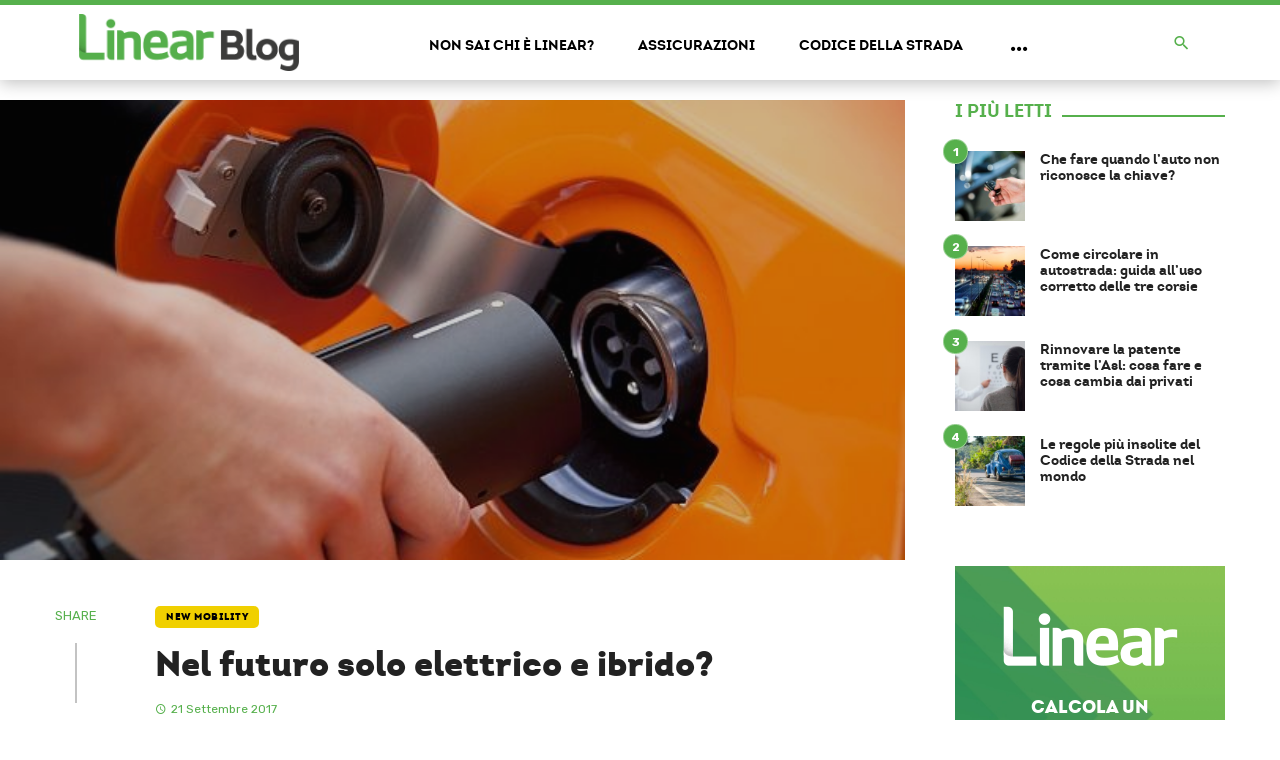

--- FILE ---
content_type: text/html; charset=UTF-8
request_url: https://blog.linear.it/new-mobility/nel-futuro-solo-elettrico-ibrido/
body_size: 35768
content:
<!DOCTYPE html>
<html lang="it-IT">
<head>
<meta charset="UTF-8" />
<meta name="viewport" content="width=device-width, initial-scale=1"/>
<link rel="profile" href="/gmpg.org/xfn/11" />
<!-- Schema meta -->
<script type="application/ld+json">
{
"@context": "http://schema.org",
"@type": "NewsArticle",
"mainEntityOfPage": {
"@type": "WebPage",
"@id": "https://blog.linear.it/new-mobility/nel-futuro-solo-elettrico-ibrido/"
},
"headline": "Nel futuro solo elettrico e ibrido?",
"image": [
"https://blog.linear.it/wp-content/uploads/2017/09/auto-elettrico-ibrido-ecosostenibilita.jpg"
],
"datePublished": "2017-09-21T10:27:38+00:00",
"dateModified": "2024-05-29T17:52:54+02:00",
"author": {
"@type": "Person",
"name": "Linear"
},
"publisher": {
"@type": "Organization",
"name": "Blog Linear",
"logo": {
"@type": "ImageObject",
"url": "https://blog.linear.it/wp-content/uploads/2022/11/logo_linear_blog.png"
}
},
"description": ""
}
</script>
<script type="application/javascript">var ajaxurl = "https://blog.linear.it/wp-admin/admin-ajax.php"</script><meta name='robots' content='index, follow, max-image-preview:large, max-snippet:-1, max-video-preview:-1' />
<style>img:is([sizes="auto" i], [sizes^="auto," i]) { contain-intrinsic-size: 3000px 1500px }</style>
<!-- This site is optimized with the Yoast SEO plugin v24.0 - https://yoast.com/wordpress/plugins/seo/ -->
<title>Nel futuro solo elettrico e ibrido? | Blog Linear</title>
<meta name="description" content="Grazie alle innovazioni tecnologiche ci stiamo lasciando sempre più alle spalle il motore a scoppio a favore del passaggio all&#039;elettrico." />
<link rel="canonical" href="https://blog.linear.it/new-mobility/nel-futuro-solo-elettrico-ibrido/" />
<meta property="og:locale" content="it_IT" />
<meta property="og:type" content="article" />
<meta property="og:title" content="Nel futuro solo elettrico e ibrido? | Blog Linear" />
<meta property="og:description" content="Grazie alle innovazioni tecnologiche ci stiamo lasciando sempre più alle spalle il motore a scoppio a favore del passaggio all&#039;elettrico." />
<meta property="og:url" content="https://blog.linear.it/new-mobility/nel-futuro-solo-elettrico-ibrido/" />
<meta property="og:site_name" content="Blog Linear" />
<meta property="article:published_time" content="2017-09-21T08:27:38+00:00" />
<meta property="article:modified_time" content="2024-05-29T15:52:54+00:00" />
<meta property="og:image" content="https://blog.linear.it/wp-content/uploads/2017/09/auto-elettrico-ibrido-ecosostenibilita.jpg" />
<meta property="og:image:width" content="574" />
<meta property="og:image:height" content="382" />
<meta property="og:image:type" content="image/jpeg" />
<meta name="author" content="Linear" />
<meta name="twitter:card" content="summary_large_image" />
<meta name="twitter:label1" content="Scritto da" />
<meta name="twitter:data1" content="Linear" />
<meta name="twitter:label2" content="Tempo di lettura stimato" />
<meta name="twitter:data2" content="2 minuti" />
<script type="application/ld+json" class="yoast-schema-graph">{
"@context": "https://schema.org",
"@graph": [
{
"@type": "WebPage",
"@id": "https://blog.linear.it/new-mobility/nel-futuro-solo-elettrico-ibrido/",
"url": "https://blog.linear.it/new-mobility/nel-futuro-solo-elettrico-ibrido/",
"name": "Nel futuro solo elettrico e ibrido? | Blog Linear",
"isPartOf": {
"@id": "https://blog.linear.it/#website"
},
"primaryImageOfPage": {
"@id": "https://blog.linear.it/new-mobility/nel-futuro-solo-elettrico-ibrido/#primaryimage"
},
"image": {
"@id": "https://blog.linear.it/new-mobility/nel-futuro-solo-elettrico-ibrido/#primaryimage"
},
"thumbnailUrl": "https://blog.linear.it/wp-content/uploads/2017/09/auto-elettrico-ibrido-ecosostenibilita.jpg",
"datePublished": "2017-09-21T08:27:38+00:00",
"dateModified": "2024-05-29T15:52:54+00:00",
"author": {
"@id": "https://blog.linear.it/#/schema/person/1b82aa654bc6712fae51ddafc22f5a46"
},
"description": "Grazie alle innovazioni tecnologiche ci stiamo lasciando sempre più alle spalle il motore a scoppio a favore del passaggio all'elettrico.",
"breadcrumb": {
"@id": "https://blog.linear.it/new-mobility/nel-futuro-solo-elettrico-ibrido/#breadcrumb"
},
"inLanguage": "it-IT",
"potentialAction": [
{
"@type": "ReadAction",
"target": [
"https://blog.linear.it/new-mobility/nel-futuro-solo-elettrico-ibrido/"
]
}
]
},
{
"@type": "ImageObject",
"inLanguage": "it-IT",
"@id": "https://blog.linear.it/new-mobility/nel-futuro-solo-elettrico-ibrido/#primaryimage",
"url": "https://blog.linear.it/wp-content/uploads/2017/09/auto-elettrico-ibrido-ecosostenibilita.jpg",
"contentUrl": "https://blog.linear.it/wp-content/uploads/2017/09/auto-elettrico-ibrido-ecosostenibilita.jpg",
"width": 574,
"height": 382,
"caption": "auto elettrica o ibrida"
},
{
"@type": "BreadcrumbList",
"@id": "https://blog.linear.it/new-mobility/nel-futuro-solo-elettrico-ibrido/#breadcrumb",
"itemListElement": [
{
"@type": "ListItem",
"position": 1,
"name": "Home",
"item": "https://blog.linear.it/"
},
{
"@type": "ListItem",
"position": 2,
"name": "Nel futuro solo elettrico e ibrido?"
}
]
},
{
"@type": "WebSite",
"@id": "https://blog.linear.it/#website",
"url": "https://blog.linear.it/",
"name": "Blog Linear",
"description": "L’assicurazione online del Gruppo Unipol",
"potentialAction": [
{
"@type": "SearchAction",
"target": {
"@type": "EntryPoint",
"urlTemplate": "https://blog.linear.it/?s={search_term_string}"
},
"query-input": {
"@type": "PropertyValueSpecification",
"valueRequired": true,
"valueName": "search_term_string"
}
}
],
"inLanguage": "it-IT"
},
{
"@type": "Person",
"@id": "https://blog.linear.it/#/schema/person/1b82aa654bc6712fae51ddafc22f5a46",
"name": "Linear",
"image": {
"@type": "ImageObject",
"inLanguage": "it-IT",
"@id": "https://blog.linear.it/#/schema/person/image/",
"url": "https://secure.gravatar.com/avatar/b3244695eb6ea616e2db174c14724da5?s=96&d=mm&r=g",
"contentUrl": "https://secure.gravatar.com/avatar/b3244695eb6ea616e2db174c14724da5?s=96&d=mm&r=g",
"caption": "Linear"
}
}
]
}</script>
<!-- / Yoast SEO plugin. -->
<link rel='dns-prefetch' href='//platform-api.sharethis.com' />
<link rel='dns-prefetch' href='//fonts.googleapis.com' />
<link rel='preconnect' href='https://fonts.gstatic.com' crossorigin />
<link rel="alternate" type="application/rss+xml" title="Blog Linear &raquo; Feed" href="https://blog.linear.it/feed/" />
<link rel="alternate" type="application/rss+xml" title="Blog Linear &raquo; Feed dei commenti" href="https://blog.linear.it/comments/feed/" />
<!-- <link rel='stylesheet' id='wp-block-library-css' href='https://blog.linear.it/wp-includes/css/dist/block-library/style.min.css?ver=6.7.4' type='text/css' media='all' /> -->
<link rel="stylesheet" type="text/css" href="//blog.linear.it/wp-content/cache/wpfc-minified/7zm0hclm/5tr99.css" media="all"/>
<style id='classic-theme-styles-inline-css' type='text/css'>
/*! This file is auto-generated */
.wp-block-button__link{color:#fff;background-color:#32373c;border-radius:9999px;box-shadow:none;text-decoration:none;padding:calc(.667em + 2px) calc(1.333em + 2px);font-size:1.125em}.wp-block-file__button{background:#32373c;color:#fff;text-decoration:none}
</style>
<style id='global-styles-inline-css' type='text/css'>
:root{--wp--preset--aspect-ratio--square: 1;--wp--preset--aspect-ratio--4-3: 4/3;--wp--preset--aspect-ratio--3-4: 3/4;--wp--preset--aspect-ratio--3-2: 3/2;--wp--preset--aspect-ratio--2-3: 2/3;--wp--preset--aspect-ratio--16-9: 16/9;--wp--preset--aspect-ratio--9-16: 9/16;--wp--preset--color--black: #000000;--wp--preset--color--cyan-bluish-gray: #abb8c3;--wp--preset--color--white: #ffffff;--wp--preset--color--pale-pink: #f78da7;--wp--preset--color--vivid-red: #cf2e2e;--wp--preset--color--luminous-vivid-orange: #ff6900;--wp--preset--color--luminous-vivid-amber: #fcb900;--wp--preset--color--light-green-cyan: #7bdcb5;--wp--preset--color--vivid-green-cyan: #00d084;--wp--preset--color--pale-cyan-blue: #8ed1fc;--wp--preset--color--vivid-cyan-blue: #0693e3;--wp--preset--color--vivid-purple: #9b51e0;--wp--preset--gradient--vivid-cyan-blue-to-vivid-purple: linear-gradient(135deg,rgba(6,147,227,1) 0%,rgb(155,81,224) 100%);--wp--preset--gradient--light-green-cyan-to-vivid-green-cyan: linear-gradient(135deg,rgb(122,220,180) 0%,rgb(0,208,130) 100%);--wp--preset--gradient--luminous-vivid-amber-to-luminous-vivid-orange: linear-gradient(135deg,rgba(252,185,0,1) 0%,rgba(255,105,0,1) 100%);--wp--preset--gradient--luminous-vivid-orange-to-vivid-red: linear-gradient(135deg,rgba(255,105,0,1) 0%,rgb(207,46,46) 100%);--wp--preset--gradient--very-light-gray-to-cyan-bluish-gray: linear-gradient(135deg,rgb(238,238,238) 0%,rgb(169,184,195) 100%);--wp--preset--gradient--cool-to-warm-spectrum: linear-gradient(135deg,rgb(74,234,220) 0%,rgb(151,120,209) 20%,rgb(207,42,186) 40%,rgb(238,44,130) 60%,rgb(251,105,98) 80%,rgb(254,248,76) 100%);--wp--preset--gradient--blush-light-purple: linear-gradient(135deg,rgb(255,206,236) 0%,rgb(152,150,240) 100%);--wp--preset--gradient--blush-bordeaux: linear-gradient(135deg,rgb(254,205,165) 0%,rgb(254,45,45) 50%,rgb(107,0,62) 100%);--wp--preset--gradient--luminous-dusk: linear-gradient(135deg,rgb(255,203,112) 0%,rgb(199,81,192) 50%,rgb(65,88,208) 100%);--wp--preset--gradient--pale-ocean: linear-gradient(135deg,rgb(255,245,203) 0%,rgb(182,227,212) 50%,rgb(51,167,181) 100%);--wp--preset--gradient--electric-grass: linear-gradient(135deg,rgb(202,248,128) 0%,rgb(113,206,126) 100%);--wp--preset--gradient--midnight: linear-gradient(135deg,rgb(2,3,129) 0%,rgb(40,116,252) 100%);--wp--preset--font-size--small: 13px;--wp--preset--font-size--medium: 20px;--wp--preset--font-size--large: 36px;--wp--preset--font-size--x-large: 42px;--wp--preset--spacing--20: 0.44rem;--wp--preset--spacing--30: 0.67rem;--wp--preset--spacing--40: 1rem;--wp--preset--spacing--50: 1.5rem;--wp--preset--spacing--60: 2.25rem;--wp--preset--spacing--70: 3.38rem;--wp--preset--spacing--80: 5.06rem;--wp--preset--shadow--natural: 6px 6px 9px rgba(0, 0, 0, 0.2);--wp--preset--shadow--deep: 12px 12px 50px rgba(0, 0, 0, 0.4);--wp--preset--shadow--sharp: 6px 6px 0px rgba(0, 0, 0, 0.2);--wp--preset--shadow--outlined: 6px 6px 0px -3px rgba(255, 255, 255, 1), 6px 6px rgba(0, 0, 0, 1);--wp--preset--shadow--crisp: 6px 6px 0px rgba(0, 0, 0, 1);}:where(.is-layout-flex){gap: 0.5em;}:where(.is-layout-grid){gap: 0.5em;}body .is-layout-flex{display: flex;}.is-layout-flex{flex-wrap: wrap;align-items: center;}.is-layout-flex > :is(*, div){margin: 0;}body .is-layout-grid{display: grid;}.is-layout-grid > :is(*, div){margin: 0;}:where(.wp-block-columns.is-layout-flex){gap: 2em;}:where(.wp-block-columns.is-layout-grid){gap: 2em;}:where(.wp-block-post-template.is-layout-flex){gap: 1.25em;}:where(.wp-block-post-template.is-layout-grid){gap: 1.25em;}.has-black-color{color: var(--wp--preset--color--black) !important;}.has-cyan-bluish-gray-color{color: var(--wp--preset--color--cyan-bluish-gray) !important;}.has-white-color{color: var(--wp--preset--color--white) !important;}.has-pale-pink-color{color: var(--wp--preset--color--pale-pink) !important;}.has-vivid-red-color{color: var(--wp--preset--color--vivid-red) !important;}.has-luminous-vivid-orange-color{color: var(--wp--preset--color--luminous-vivid-orange) !important;}.has-luminous-vivid-amber-color{color: var(--wp--preset--color--luminous-vivid-amber) !important;}.has-light-green-cyan-color{color: var(--wp--preset--color--light-green-cyan) !important;}.has-vivid-green-cyan-color{color: var(--wp--preset--color--vivid-green-cyan) !important;}.has-pale-cyan-blue-color{color: var(--wp--preset--color--pale-cyan-blue) !important;}.has-vivid-cyan-blue-color{color: var(--wp--preset--color--vivid-cyan-blue) !important;}.has-vivid-purple-color{color: var(--wp--preset--color--vivid-purple) !important;}.has-black-background-color{background-color: var(--wp--preset--color--black) !important;}.has-cyan-bluish-gray-background-color{background-color: var(--wp--preset--color--cyan-bluish-gray) !important;}.has-white-background-color{background-color: var(--wp--preset--color--white) !important;}.has-pale-pink-background-color{background-color: var(--wp--preset--color--pale-pink) !important;}.has-vivid-red-background-color{background-color: var(--wp--preset--color--vivid-red) !important;}.has-luminous-vivid-orange-background-color{background-color: var(--wp--preset--color--luminous-vivid-orange) !important;}.has-luminous-vivid-amber-background-color{background-color: var(--wp--preset--color--luminous-vivid-amber) !important;}.has-light-green-cyan-background-color{background-color: var(--wp--preset--color--light-green-cyan) !important;}.has-vivid-green-cyan-background-color{background-color: var(--wp--preset--color--vivid-green-cyan) !important;}.has-pale-cyan-blue-background-color{background-color: var(--wp--preset--color--pale-cyan-blue) !important;}.has-vivid-cyan-blue-background-color{background-color: var(--wp--preset--color--vivid-cyan-blue) !important;}.has-vivid-purple-background-color{background-color: var(--wp--preset--color--vivid-purple) !important;}.has-black-border-color{border-color: var(--wp--preset--color--black) !important;}.has-cyan-bluish-gray-border-color{border-color: var(--wp--preset--color--cyan-bluish-gray) !important;}.has-white-border-color{border-color: var(--wp--preset--color--white) !important;}.has-pale-pink-border-color{border-color: var(--wp--preset--color--pale-pink) !important;}.has-vivid-red-border-color{border-color: var(--wp--preset--color--vivid-red) !important;}.has-luminous-vivid-orange-border-color{border-color: var(--wp--preset--color--luminous-vivid-orange) !important;}.has-luminous-vivid-amber-border-color{border-color: var(--wp--preset--color--luminous-vivid-amber) !important;}.has-light-green-cyan-border-color{border-color: var(--wp--preset--color--light-green-cyan) !important;}.has-vivid-green-cyan-border-color{border-color: var(--wp--preset--color--vivid-green-cyan) !important;}.has-pale-cyan-blue-border-color{border-color: var(--wp--preset--color--pale-cyan-blue) !important;}.has-vivid-cyan-blue-border-color{border-color: var(--wp--preset--color--vivid-cyan-blue) !important;}.has-vivid-purple-border-color{border-color: var(--wp--preset--color--vivid-purple) !important;}.has-vivid-cyan-blue-to-vivid-purple-gradient-background{background: var(--wp--preset--gradient--vivid-cyan-blue-to-vivid-purple) !important;}.has-light-green-cyan-to-vivid-green-cyan-gradient-background{background: var(--wp--preset--gradient--light-green-cyan-to-vivid-green-cyan) !important;}.has-luminous-vivid-amber-to-luminous-vivid-orange-gradient-background{background: var(--wp--preset--gradient--luminous-vivid-amber-to-luminous-vivid-orange) !important;}.has-luminous-vivid-orange-to-vivid-red-gradient-background{background: var(--wp--preset--gradient--luminous-vivid-orange-to-vivid-red) !important;}.has-very-light-gray-to-cyan-bluish-gray-gradient-background{background: var(--wp--preset--gradient--very-light-gray-to-cyan-bluish-gray) !important;}.has-cool-to-warm-spectrum-gradient-background{background: var(--wp--preset--gradient--cool-to-warm-spectrum) !important;}.has-blush-light-purple-gradient-background{background: var(--wp--preset--gradient--blush-light-purple) !important;}.has-blush-bordeaux-gradient-background{background: var(--wp--preset--gradient--blush-bordeaux) !important;}.has-luminous-dusk-gradient-background{background: var(--wp--preset--gradient--luminous-dusk) !important;}.has-pale-ocean-gradient-background{background: var(--wp--preset--gradient--pale-ocean) !important;}.has-electric-grass-gradient-background{background: var(--wp--preset--gradient--electric-grass) !important;}.has-midnight-gradient-background{background: var(--wp--preset--gradient--midnight) !important;}.has-small-font-size{font-size: var(--wp--preset--font-size--small) !important;}.has-medium-font-size{font-size: var(--wp--preset--font-size--medium) !important;}.has-large-font-size{font-size: var(--wp--preset--font-size--large) !important;}.has-x-large-font-size{font-size: var(--wp--preset--font-size--x-large) !important;}
:where(.wp-block-post-template.is-layout-flex){gap: 1.25em;}:where(.wp-block-post-template.is-layout-grid){gap: 1.25em;}
:where(.wp-block-columns.is-layout-flex){gap: 2em;}:where(.wp-block-columns.is-layout-grid){gap: 2em;}
:root :where(.wp-block-pullquote){font-size: 1.5em;line-height: 1.6;}
</style>
<!-- <link rel='stylesheet' id='ceris-vendors-css' href='https://blog.linear.it/wp-content/themes/ceris/css/vendors.css?ver=6.7.4' type='text/css' media='all' /> -->
<!-- <link rel='stylesheet' id='ceris-style-css' href='https://blog.linear.it/wp-content/themes/ceris/css/style.css?ver=6.7.4' type='text/css' media='all' /> -->
<link rel="stylesheet" type="text/css" href="//blog.linear.it/wp-content/cache/wpfc-minified/lncgvunp/5tr99.css" media="all"/>
<style id='ceris-style-inline-css' type='text/css'>
.header-1 .header-main, 
.header-2 .header-main, 
.header-3 .site-header, 
.header-4 .navigation-bar,
.header-5 .navigation-bar,
.header-6 .navigation-bar,
.header-7 .header-main,
.header-8 .header-main,
.header-9 .site-header, 
.header-10 .navigation-bar,
.header-11 .navigation-bar,
.header-13 .navigation-bar,
.header-14 .header-main, 
.header-14 .header-bg-main-color, 
.header-15 .header-main,
.header-16 .navigation-bar,
.header-17 .navigation-bar,
.header-18 .navigation-bar,
.header-12 .header-main
{background: #ffffff;}.site-footer, .footer-3.site-footer, .footer-5.site-footer, .footer-6.site-footer , .site-footer.footer-7 .site-footer__section:first-child, .site-footer.footer-8 .site-footer__section:first-child
{background: #56b04c;}.atbs-ceris-block:not(:last-child) {margin-bottom: 70px;}::selection {color: #FFF; background: #8AC353;}::-webkit-selection {color: #FFF; background: #8AC353;}.scroll-count-percent .progress__value {stroke: #8AC353;}  .ceris-feature-i .sub-posts .block-heading__view-all a, .atbs-ceris-carousel.atbs-ceris-carousel-post-vertical .owl-prev, .atbs-ceris-carousel.atbs-ceris-carousel-post-vertical .owl-next, .post--overlay-back-face .button__readmore:hover i, .post--vertical-has-media .list-index, .navigation--main .sub-menu li:hover>a, .infinity-single-trigger:before, .ceris-icon-load-infinity-single:before, .atbs-article-reactions .atbs-reactions-content.active .atbs-reaction-count, .atbs-article-reactions .atbs-reactions-content:active .atbs-reaction-count, .post-slider-text-align-center .owl-carousel .owl-prev, .post-slider-text-align-center .owl-carousel .owl-next, .ceris-category-tiles .owl-carousel .owl-prev, .ceris-category-tiles .owl-carousel .owl-next, 
a.block-heading__secondary, .atbs-ceris-pagination a.btn-default, 
.atbs-ceris-pagination a.btn-default:active, 
.atbs-ceris-pagination a.btn-default:hover, 
.atbs-ceris-pagination a.btn-default:focus, 
.atbs-ceris-search-full .result-default, 
.atbs-ceris-search-full .result-default .search-module-heading, 
.search-module-heading, .atbs-ceris-post--grid-c-update .atbs-ceris-carousel.nav-circle .owl-prev, .single .entry-meta .entry-author__name, .pagination-circle .atbs-ceris-pagination__item.atbs-ceris-pagination__item-next:hover,
.pagination-circle .atbs-ceris-pagination__item.atbs-ceris-pagination__item-prev:hover, 
.atbs-ceris-video-has-post-list .main-post .post-type-icon, .widget-subscribe .subscribe-form__fields button, 
.list-index, a, a:hover, a:focus, a:active, .color-primary, .site-title, 
.entry-tags ul > li > a:hover, .social-share-label, .ceris-single .single-header--top .entry-author__name, .atbs-ceris-widget-indexed-posts-b .posts-list > li .post__title:after, .posts-navigation .post:hover .posts-navigation__label,
.posts-navigation .post:hover .post__title, .sticky-ceris-post .cerisStickyMark i, .typography-copy blockquote:before, .comment-content blockquote:before, .listing--list-large .post__readmore:hover .readmore__text,
.post--horizontal-reverse-big.post--horizontal-reverse-big__style-3 .post__readmore .readmore__text:hover, .reviews-score-average, .star-item.star-full i:before,
.wc-block-grid__product-rating .star-rating span:before, .wc-block-grid__product-rating .wc-block-grid__product-rating__stars span:before,
.woocommerce-message::before, .woocommerce-info::before, .woocommerce-error::before, .woocommerce-downloads .woocommerce-info:before
{color: #8AC353;}.ceris-grid-j .icon-has-animation .btn-play-left-not-center.post-type-icon:after, div.wpforms-container-full .wpforms-form button[type=submit], div.wpforms-container-full .wpforms-form button[type=submit]:hover{background-color: #8AC353;} .ceris-grid-j .btn-play-left-not-center .circle, .scroll-count-percent .btn-bookmark-icon .bookmark-status-saved path {fill: #8AC353;} .infinity-single-trigger:before, .ceris-grid-j .btn-play-left-not-center .g-path path{fill: #fff;}@media(max-width: 768px) {.ceris-grid-j .icon-has-animation .btn-play-left-not-center.post-type-icon:after{background-color: #fff;} }@media(max-width: 768px) {.ceris-grid-j .btn-play-left-not-center .circle{fill: #fff;} } @media(max-width: 768px) {.ceris-grid-j .btn-play-left-not-center .g-path path{fill: #000;} }@media(max-width: 768px) {.ceris-module-video .post-list-no-thumb-3i .posts-no-thumb .post-type-icon:after{background-color: #8AC353;} }@media(max-width: 768px) {.ceris-module-video .post-list-no-thumb-3i .list-item .posts-no-thumb:hover .post-type-icon:after{background-color: #fff;} }@media(max-width: 768px) {.ceris-module-video .post-list-no-thumb-3i .list-item:first-child .posts-no-thumb:hover .post-type-icon:after{background-color: #fff;} }@media(max-width: 768px) {.ceris-module-video .post-list-no-thumb-3i:hover .list-item:first-child .posts-no-thumb .post-type-icon:after{background-color: #8AC353;} }@media(max-width: 768px) {.ceris-module-video .post-list-no-thumb-3i .list-item:first-child .posts-no-thumb:hover .post-type-icon:after{background-color: #fff;} }@media (max-width: 380px){.featured-slider-d .owl-carousel .owl-dot.active span{background-color: #8AC353;}}.g-path path {fill: #000;} .circle{fill: #fff;}@media(max-width: 576px) {.atbs-ceris-post--vertical-3i-row .post--vertical .post__cat{background-color: #8AC353;} }.atbs-article-reactions .atbs-reactions-content:hover{
border-color: rgba(138, 195, 83,0.3);
} .post-no-thumb-height-default:hover{
box-shadow: 0 45px 25px -20px rgba(138, 195, 83,0.27);
} .ceris-feature-h .owl-item.active .post--overlay-height-275 .post__thumb--overlay.post__thumb:after{
background-color: rgba(138, 195, 83,0.8);
} .post-list-no-thumb-3i .list-item:first-child:hover:before, .post-list-no-thumb-3i .list-item:hover:before{
background-color: rgba(138, 195, 83, 0.4);
} .ceris-grid-carousel-d .owl-stage .post--card-overlay-middle-has-hidden-content:hover .post__thumb--overlay.post__thumb:after, .ceris-grid-carousel-d .owl-stage .owl-item.active.center .post--card-overlay-middle-has-hidden-content:hover .post__thumb--overlay.post__thumb:after{
-webkit-box-shadow: 0px 20px 27px 0 rgba(138, 195, 83,0.2);
box-shadow: 0px 20px 27px 0 rgba(138, 195, 83,0.2);
} @media(min-width:992px){
.post--overlay-hover-effect .post__thumb--overlay.post__thumb:after{
background-color: #8AC353;
}
}.atbs-ceris-block__aside-left .banner__button, .ceris-feature-k .atbs-ceris-carousel-nav-custom-holder .owl-prev:hover, .ceris-feature-k .atbs-ceris-carousel-nav-custom-holder .owl-next:hover, .ceris-feature-k .atbs-ceris-block__inner::before, .ceris-feature-i .atbs-ceris-carousel-nav-custom-holder .owl-prev:hover, .ceris-feature-i .atbs-ceris-carousel-nav-custom-holder .owl-next:hover, .ceris-feature-j .sub-posts .atbs-ceris-carousel-nav-custom-holder .owl-prev:hover, .ceris-feature-j .sub-posts .atbs-ceris-carousel-nav-custom-holder .owl-next:hover, .ceris-feature-h .owl-item.active + .owl-item.active .post--overlay-height-275 .post__cat-has-line:before, .atbs-ceris-carousel.atbs-ceris-carousel-post-vertical .owl-prev:hover, .atbs-ceris-carousel.atbs-ceris-carousel-post-vertical .owl-next:hover, .ceris-feature-f .button__readmore--round:hover i, .post--overlay-hover-effect .post__text-backface .post__readmore .button__readmore:hover,
.post--overlay-hover-effect.post--overlay-bottom,
.post--overlay-back-face,
.pagination-circle .atbs-ceris-pagination__item:not(.atbs-ceris-pagination__dots):hover, .open-sub-col, .atbs-ceris-posts-feature-a-update .atbs-ceris-carousel.nav-circle .owl-prev:hover,
.atbs-ceris-posts-feature-a-update .atbs-ceris-carousel.nav-circle .owl-next:hover, .owl-carousel.button--dots-center-nav .owl-prev:hover, .owl-carousel.button--dots-center-nav .owl-next:hover, .section-has-subscribe-no-border > .btn:focus, .section-has-subscribe-no-border > .btn:active, .section-has-subscribe-no-border > *:hover, .widget-slide .atbs-ceris-carousel .owl-dot.active span, .featured-slider-e .owl-carousel .owl-prev:hover, .featured-slider-e .owl-carousel .owl-next:hover, .post--horizontal-hasbackground.post:hover, .post-slider-text-align-center .owl-carousel .owl-prev:hover, .post-slider-text-align-center .owl-carousel .owl-next:hover, .atbs-ceris-pagination [class*='js-ajax-load-']:active, .atbs-ceris-pagination [class*='js-ajax-load-']:hover, .atbs-ceris-pagination [class*='js-ajax-load-']:focus, .atbs-ceris-widget-indexed-posts-a .posts-list>li .post__thumb:after, .post-list-no-thumb-3i:hover .list-item:first-child .post__cat:before, .header-17 .btn-subscribe-theme, .header-13 .btn-subscribe-theme, .header-16 .offcanvas-menu-toggle.navigation-bar-btn, .atbs-ceris-widget-posts-list.atbs-ceris-widget-posts-list-overlay-first ul:hover li.active .post--overlay .post__cat:before, .dots-circle .owl-dot.active span, .atbs-ceris-search-full .popular-tags .entry-tags ul > li > a, .atbs-ceris-search-full .form-control, .atbs-ceris-post--grid-g-update .post-grid-carousel .owl-dot.active span, .nav-row-circle .owl-prev:hover, .nav-row-circle .owl-next:hover, .post--grid--2i_row .post-no-thumb-title-line, .atbs-ceris-post--grid-d-update .post-no-thumb-title-line, .atbs-ceris-posts-feature .post-sub .list-item:hover .post__cat:before, .atbs-ceris-post--grid-c-update .post-main .owl-item.active + .owl-item.active .post__cat:before, .atbs-ceris-post--grid-c-update .atbs-ceris-carousel.nav-circle .owl-next, .atbs-ceris-post--grid-c-update .post-main .owl-item.active .post-no-thumb-title-line, .post-no-thumb-height-default:hover, .carousel-dots-count-number .owl-dot.active span, .header-16 .btn-subscribe-theme, .header-14 .btn-subscribe-theme, .header-11 .btn-subscribe-theme, .atbs-ceris-pagination [class*='js-ajax-load-'], .atbs-ceris-post--overlay-first-big .post--overlay:hover .background-img:after, .post-list-no-thumb-3i .list-item:hover, .post__cat-has-line:before, .category-tile__name, .cat-0.cat-theme-bg.cat-theme-bg, .primary-bg-color, .navigation--main > li > a:before, .atbs-ceris-pagination__item-current, .atbs-ceris-pagination__item-current:hover, 
.atbs-ceris-pagination__item-current:focus, .atbs-ceris-pagination__item-current:active, .atbs-ceris-pagination--next-n-prev .atbs-ceris-pagination__links a:last-child .atbs-ceris-pagination__item,
.subscribe-form__fields input[type='submit'], .has-overlap-bg:before, .post__cat--bg, a.post__cat--bg, .entry-cat--bg, a.entry-cat--bg, 
.comments-count-box, .atbs-ceris-widget--box .widget__title, 
.widget_calendar td a:before, .widget_calendar #today, .widget_calendar #today a, .entry-action-btn, .posts-navigation__label:before, 
.comment-form .form-submit input[type='submit'], .atbs-ceris-carousel-dots-b .swiper-pagination-bullet-active,
.site-header--side-logo .header-logo:not(.header-logo--mobile), .list-square-bullet > li > *:before, .list-square-bullet-exclude-first > li:not(:first-child) > *:before,
.btn-primary, .btn-primary:active, .btn-primary:focus, .btn-primary:hover, 
.btn-primary.active.focus, .btn-primary.active:focus, .btn-primary.active:hover, .btn-primary:active.focus, .btn-primary:active:focus, .btn-primary:active:hover, .header-10 .navigation--main > li > a:before, 
.atbs-ceris-feature-slider .post__readmore, .atbs-ceris-grid-carousel .atbs-ceris-carousel .owl-dot:last-child.active span, .atbs-ceris-grid-carousel .atbs-ceris-carousel .owl-dot.active span,  
.atbs-ceris-post-slide-has-list .atbs-ceris-post-slide-text-center .atbs-ceris-carousel .owl-dot.active span, 
.pagination-circle .atbs-ceris-pagination__item:hover, .pagination-circle .atbs-ceris-pagination__item.atbs-ceris-pagination__item-current, .social-share-label:before, .social-share ul li a svg:hover, 
.comment-form .form-submit input[type='submit'], input[type='button']:not(.btn), input[type='reset']:not(.btn), input[type='submit']:not(.btn), .form-submit input, 
.comment-form .form-submit input[type='submit']:active, .comment-form .form-submit input[type='submit']:focus, .comment-form .form-submit input[type='submit']:hover,
.reviews-rating .rating-form .rating-submit, .reviews-rating .rating-form .rating-submit:hover, .ceris-bookmark-page-notification,
.rating-star, .score-item .score-percent, .ceris-grid-w .post-slide .owl-carousel, .widget-subscribe .widget-subscribe__inner,
.ceris-grid-carousel-d .owl-stage .post--card-overlay-middle-has-hidden-content:hover .post__thumb--overlay.post__thumb:after, .ceris-grid-carousel-d .owl-stage .owl-item.active.center .post--card-overlay-middle-has-hidden-content:hover .post__thumb--overlay.post__thumb:after,
.post--vertical-thumb-70-background .button__readmore--outline:hover i, .atbs-ceris-search-full--result .atbs-ceris-pagination .btn,
.atbs-ceris-posts-feature-c-update.ceris-light-mode .owl-carousel .owl-prev:hover, .atbs-ceris-posts-feature-c-update.ceris-light-mode .owl-carousel .owl-next:hover,
.editor-styles-wrapper .wc-block-grid__products .wc-block-grid__product .wc-block-grid__product-onsale, .wc-block-grid__product-onsale,
.woocommerce .wc-block-grid__product .wp-block-button__link:hover, .woocommerce ul.products li.product .onsale, 
.woocommerce .editor-styles-wrapper .wc-block-grid__products .wc-block-grid__product .wc-block-grid__product-onsale, .woocommerce .wc-block-grid__product-onsale,
.woocommerce #respond input#submit, .woocommerce #respond input#submit:hover, .woocommerce a.button:hover, .woocommerce button.button:hover, .woocommerce input.button:hover,
.woocommerce .wp-block-button__link, .woocommerce .wp-block-button:not(.wc-block-grid__product-add-to-cart) .wp-block-button__link,
.woocommerce nav.woocommerce-pagination ul li a:focus, .woocommerce nav.woocommerce-pagination ul li a:hover, .woocommerce nav.woocommerce-pagination ul li span.current,
.woocommerce div.product form.cart .button, .woocommerce div.product .woocommerce-tabs ul.tabs li.active, .woocommerce-Tabs-panel .comment-reply-title:before,
.woocommerce button.button, .woocommerce a.button.wc-backward, .woocommerce a.button.alt, .woocommerce a.button.alt:hover,
.woocommerce-message a.button, .woocommerce-downloads .woocommerce-Message a.button,
.woocommerce button.button.alt, .woocommerce button.button.alt:hover, .woocommerce.widget_product_search .woocommerce-product-search button,
.woocommerce .widget_price_filter .ui-slider .ui-slider-range, .woocommerce .widget_price_filter .ui-slider .ui-slider-handle, .header-current-reading-article .current-reading-article-label,
#cookie-notice .cn-button, .atbs-ceris-widget-posts-list.atbs-ceris-widget-posts-list-overlay-first .posts-list:hover li.active  .post__cat:before,
.ceris-mobile-share-socials ul li:hover a, .ceris-admin-delete-review
{background-color: #8AC353;}.site-header--skin-4 .navigation--main > li > a:before
{background-color: #8AC353 !important;}@media(max-width: 767px){
.atbs-ceris-post--grid-c-update .atbs-ceris-carousel.nav-circle .owl-prev,
.atbs-ceris-post--grid-c-update .atbs-ceris-carousel.nav-circle .owl-next{
color: #8AC353 !important;
}
}.post-score-hexagon .hexagon-svg g path
{fill: #8AC353;}.ceris-feature-k .atbs-ceris-carousel-nav-custom-holder .owl-prev:hover, .ceris-feature-k .atbs-ceris-carousel-nav-custom-holder .owl-next:hover, .ceris-feature-i .atbs-ceris-carousel-nav-custom-holder .owl-prev:hover, .ceris-feature-i .atbs-ceris-carousel-nav-custom-holder .owl-next:hover, .ceris-feature-j .sub-posts .atbs-ceris-carousel-nav-custom-holder .owl-prev:hover, .ceris-feature-j .sub-posts .atbs-ceris-carousel-nav-custom-holder .owl-next:hover, .post--overlay-line-top-hover:hover::after, .ceris-feature-f .button__readmore--round:hover i, .post--overlay-hover-effect .post__text-backface .post__readmore .button__readmore:hover, .ceris-about-module .about__content, .atbs-ceris-posts-feature-a-update .atbs-ceris-carousel.nav-circle .owl-prev:hover,
.atbs-ceris-posts-feature-a-update .atbs-ceris-carousel.nav-circle .owl-next:hover, .owl-carousel.button--dots-center-nav .owl-prev:hover, .owl-carousel.button--dots-center-nav .owl-next:hover, .atbs-article-reactions .atbs-reactions-content.active, .atbs-ceris-pagination [class*='js-ajax-load-']:active, .atbs-ceris-pagination [class*='js-ajax-load-']:hover, .atbs-ceris-pagination [class*='js-ajax-load-']:focus, .atbs-ceris-search-full--result .atbs-ceris-pagination .btn, .atbs-ceris-pagination [class*='js-ajax-load-'], .comment-form .form-submit input[type='submit'], .form-submit input:hover, .comment-form .form-submit input[type='submit']:active, .comment-form .form-submit input[type='submit']:focus, .comment-form .form-submit input[type='submit']:hover, .has-overlap-frame:before, .atbs-ceris-gallery-slider .fotorama__thumb-border, .bypostauthor > .comment-body .comment-author > img,
.post--vertical-thumb-70-background .button__readmore--outline:hover i, .block-heading.block-heading--style-7,
.atbs-ceris-posts-feature-c-update.ceris-light-mode .owl-carousel .owl-prev:hover,
.atbs-ceris-posts-feature-c-update.ceris-light-mode .owl-carousel .owl-next:hover,
.ceris-mobile-share-socials ul li:hover a,
.wc-block-grid__product .wp-block-button__link:hover, .woocommerce #respond input#submit:hover, .woocommerce a.button:hover, .woocommerce button.button:hover, .woocommerce input.button:hover
{border-color: #8AC353;}.atbs-ceris-pagination--next-n-prev .atbs-ceris-pagination__links a:last-child .atbs-ceris-pagination__item:after, .typography-copy blockquote, .comment-content blockquote
{border-left-color: #8AC353;}.comments-count-box:before, .bk-preload-wrapper:after, .woocommerce-error, .woocommerce-message, .woocommerce-info
{border-top-color: #8AC353;}.bk-preload-wrapper:after
{border-bottom-color: #8AC353;}.navigation--offcanvas li > a:after
{border-right-color: #8AC353;}.post--single-cover-gradient .single-header
{
background-image: -webkit-linear-gradient( bottom , #8AC353 0%, rgba(252, 60, 45, 0.7) 50%, rgba(252, 60, 45, 0) 100%);
background-image: linear-gradient(to top, #8AC353 0%, rgba(252, 60, 45, 0.7) 50%, rgba(252, 60, 45, 0) 100%);
}@media (max-width: 576px){
.atbs-ceris-posts-feature .post-sub .list-item:nth-child(2), .atbs-ceris-posts-feature .post-sub .list-item:not(:nth-child(2)) .post__cat-has-line:before {
background-color: #8AC353;
}
}
.ceris-feature-k .atbs-ceris-block__inner::before{
box-shadow: 
-210px 0 1px #8AC353, -180px 0 1px #8AC353, -150px 0 1px #8AC353, -120px 0 1px #8AC353, -90px 0 1px #8AC353, -60px 0 1px #8AC353, -30px 0 1px #8AC353, 30px 0 1px #8AC353, 60px 0 1px #8AC353,
-210px 30px 1px #8AC353, -180px 30px 1px #8AC353, -150px 30px 1px #8AC353, -120px 30px 1px #8AC353, -90px 30px 1px #8AC353, -60px 30px 1px #8AC353, -30px 30px 1px #8AC353, 0 30px 1px #8AC353, 30px 30px 1px #8AC353, 60px 30px 1px #8AC353,
-210px 60px 1px #8AC353, -180px 60px 1px #8AC353, -150px 60px 1px #8AC353, -120px 60px 1px #8AC353, -90px 60px 1px #8AC353, -60px 60px 1px #8AC353, -30px 60px 1px #8AC353, 0 60px 1px #8AC353, 30px 60px 1px #8AC353, 60px 60px 1px #8AC353,
-210px 90px 1px #8AC353, -180px 90px 1px #8AC353, -150px 90px 1px #8AC353, -120px 90px 1px #8AC353, -90px 90px 1px #8AC353, -60px 90px 1px #8AC353, -30px 90px 1px #8AC353, 0 90px 1px #8AC353, 30px 90px 1px #8AC353, 60px 90px 1px #8AC353,
-210px 120px 1px #8AC353, -180px 120px 1px #8AC353, -150px 120px 1px #8AC353, -120px 120px 1px #8AC353, -90px 120px 1px #8AC353, -60px 120px 1px #8AC353, -30px 120px 1px #8AC353, 0 120px 1px #8AC353, 30px 120px 1px #8AC353, 60px 120px 1px #8AC353,
-210px 150px 1px #8AC353, -180px 150px 1px #8AC353, -150px 150px 1px #8AC353, -120px 150px 1px #8AC353, -90px 150px 1px #8AC353, -60px 150px 1px #8AC353, -30px 150px 1px #8AC353, 0 150px 1px #8AC353, 30px 150px 1px #8AC353, 60px 150px 1px #8AC353,
-210px 180px 1px #8AC353, -180px 180px 1px #8AC353, -150px 180px 1px #8AC353, -120px 180px 1px #8AC353, -90px 180px 1px #8AC353, -60px 180px 1px #8AC353, -30px 180px 1px #8AC353, 0 180px 1px #8AC353, 30px 180px 1px #8AC353, 60px 180px 1px #8AC353,
-210px 210px 1px #8AC353, -180px 210px 1px #8AC353, -150px 210px 1px #8AC353, -120px 210px 1px #8AC353, -90px 210px 1px #8AC353, -60px 210px 1px #8AC353, -30px 210px 1px #8AC353, 0 210px 1px #8AC353, 30px 210px 1px #8AC353, 60px 210px 1px #8AC353,
-210px 240px 1px #8AC353, -180px 240px 1px #8AC353, -150px 240px 1px #8AC353, -120px 240px 1px #8AC353, -90px 240px 1px #8AC353, -60px 240px 1px #8AC353, -30px 240px 1px #8AC353, 0 240px 1px #8AC353, 30px 240px 1px #8AC353, 60px 240px 1px #8AC353,
-210px 270px 1px #8AC353, -180px 270px 1px #8AC353, -150px 270px 1px #8AC353, -120px 270px 1px #8AC353, -90px 270px 1px #8AC353, -60px 270px 1px #8AC353, -30px 270px 1px #8AC353, 0 270px 1px #8AC353, 30px 270px 1px #8AC353, 60px 270px 1px #8AC353
}
atbs-ceris-video-box__playlist .is-playing .post__thumb:after { content: 'Now playing'; }
</style>
<!-- <link rel='stylesheet' id='child-theme-style-css' href='https://blog.linear.it/wp-content/themes/ceris-child/assets/css/style.css?ver=6.7.4' type='text/css' media='all' /> -->
<link rel="stylesheet" type="text/css" href="//blog.linear.it/wp-content/cache/wpfc-minified/8bgcxkgq/5tr99.css" media="all"/>
<link rel="preload" as="style" href="https://fonts.googleapis.com/css?family=Rubik:300,400,500,700,900,300italic,400italic,500italic,700italic,900italic&#038;display=swap&#038;ver=1763125017" /><link rel="stylesheet" href="https://fonts.googleapis.com/css?family=Rubik:300,400,500,700,900,300italic,400italic,500italic,700italic,900italic&#038;display=swap&#038;ver=1763125017" media="print" onload="this.media='all'"><noscript><link rel="stylesheet" href="https://fonts.googleapis.com/css?family=Rubik:300,400,500,700,900,300italic,400italic,500italic,700italic,900italic&#038;display=swap&#038;ver=1763125017" /></noscript><script type="text/javascript" src="//platform-api.sharethis.com/js/sharethis.js?ver=8.5.0#property=64feed43f9bf1300121f950f&amp;product=gdpr-compliance-tool-v2&amp;source=simple-share-buttons-adder-wordpress" id="simple-share-buttons-adder-mu-js"></script>
<script type="text/javascript" src="https://blog.linear.it/wp-includes/js/jquery/jquery.min.js?ver=3.7.1" id="jquery-core-js"></script>
<script type="text/javascript" src="https://blog.linear.it/wp-includes/js/jquery/jquery-migrate.min.js?ver=3.4.1" id="jquery-migrate-js"></script>
<link rel="https://api.w.org/" href="https://blog.linear.it/wp-json/" /><link rel="alternate" title="JSON" type="application/json" href="https://blog.linear.it/wp-json/wp/v2/posts/1468" /><link rel="EditURI" type="application/rsd+xml" title="RSD" href="https://blog.linear.it/xmlrpc.php?rsd" />
<meta name="generator" content="WordPress 6.7.4" />
<link rel='shortlink' href='https://blog.linear.it/?p=1468' />
<link rel="alternate" title="oEmbed (JSON)" type="application/json+oembed" href="https://blog.linear.it/wp-json/oembed/1.0/embed?url=https%3A%2F%2Fblog.linear.it%2Fnew-mobility%2Fnel-futuro-solo-elettrico-ibrido%2F" />
<link rel="alternate" title="oEmbed (XML)" type="text/xml+oembed" href="https://blog.linear.it/wp-json/oembed/1.0/embed?url=https%3A%2F%2Fblog.linear.it%2Fnew-mobility%2Fnel-futuro-solo-elettrico-ibrido%2F&#038;format=xml" />
<meta name="framework" content="Redux 4.1.22" />		<style type="text/css" id="wp-custom-css">
p, li, ul{
font-family: 'Intro Book Regular'!important;
}	
h1, h2, h3, h5{
font-family: 'Intro Black Regular'!important;
}	
h4{
font-family: 'Intro Bold Regular'!important;
}	
a {
color: #56B04C;
font-weight: bold;
font-family: 'Intro Bold Regular'!important;
}	
a:hover {
color: #56B04C;
}	
.btn-default {
color: #56B04C!important;
font-weight: bold!important;
background-color:#ffffff!important;
}		
.btn-default a {
color: #56B04C!important;
font-weight: bold!important;
background-color:#ffffff!important;
}			
.overlay-content .post__title, .overlay-content .post__title a, .inverse-text .post__title, .inverse-text .post__title a, .inverse-text .entry-title, .inverse-text .entry-title a {
font-weight: 300;
}
.post__title a, .post__title a:hover, .post__title a:focus, .post__title a:active, .entry-title a, .entry-title a:hover, .entry-title a:focus, .entry-title a:active {
font-weight: 300;
}	
/* navigazione header */
.navigation-bar{
background: #ffffff;
border-top: 5px solid #56B04C;
text-transform: uppercase;
-webkit-box-shadow: 0px 3px 16px 0px rgba(0,0,0,0.25); 
box-shadow: 0px 3px 16px 0px rgba(0,0,0,0.25);
}	
.site-header {
-webkit-box-shadow: none;
-moz-box-shadow: none;
box-shadow: none;
position: fixed;
width: 100%;
}
.site-content {
padding-top: 100px;
padding-bottom: 65px;
}
/*menu di navigazione larghezza pagina intera */	
.header-10 .navigation-bar--fullwidth .container {
width:90%;
}
.navigation {
width: 100%;
}	
.header-10 .navigation-bar--fullwidth .container .navigation-bar__inner {
height: 75px;
}
.navigation--main>li>a {
position: relative;
color: #000000;
-webkit-transition: all .2s ease-out 50ms;
-o-transition: all .2s ease-out 50ms;
-moz-transition: all .2s ease-out 50ms;
transition: all .2s ease-out 50ms;
}
.header-10 .navigation--main > li > a {
padding: 0 20px;
height: 75px;
line-height: 80px;
font-size: 14px;
font-family: 'Intro Bold Regular'!important;
}	
.navigation--main>li.current-menu-item>a, .navigation--main>li:inactive>a  {
color: #bebfbe;
}	
.navigation--main>li.current-menu-item>a, .navigation--main>li:hover>a {
color: #000000;
border-bottom: 5px solid #56B04C;
}
.navigation--main>li.current-menu-item>a, .navigation--main>li:active>a {
color: #56B04C;
border-bottom: 5px solid #56B04C;
}		
.navigation--main > li > a:before {
color: #56B04C;
border-top: 10px solid #ffffff;
}
/* MENU MOBILE */
.atbs-ceris-offcanvas-close {
color: #000000 !important;
-webkit-box-shadow: 0px 0px 8px 4px rgba(0,0,0,0.2); 
box-shadow: 0px 0px 8px 4px rgba(0,0,0,0.2);
}	
.atbs-ceris-offcanvas__section:not(:first-child) {
border-top: 0px solid #ffffff;
}	
.atbs-ceris-offcanvas__title {
border-top: 5px solid #56B04C;
}	
.navigation--offcanvas li>a {
color: inherit;
text-decoration: none;
display: block;
position: relative;
padding: 12px 7px 12px 22px;
color: #000000;
}
.navigation--offcanvas a:active {
color: #56B04C;
}	
.navigation--offcanvas li>a:hover {
color: #56B04C;
border-right: 3px solid #56B04C;
border-left: 3px solid #56B04C;
}
.navigation--offcanvas li > a:before {
border-right-color: #56B04C;
border-left-color: #56B04C;
}	
.navigation--offcanvas li>a:before {
content: '';
position: absolute;
top: 0;
right: auto;
bottom: 0;
left: 0px;
border-right: 3px solid #56B04C;
-webkit-transform: scale(0, 1);
-ms-transform: scale(0, 1);
-moz-transform: scale(0, 1);
-o-transform: scale(0, 1);
transform: scale(0, 1);
-webkit-transform-origin: left center;
-ms-transform-origin: left center;
-moz-transform-origin: left center;
-o-transform-origin: left center;
transform-origin: left center;
-webkit-transition: all 0.3s cubic-bezier(0.23, 1, 0.32, 1) 0.1s;
-o-transition: all 0.3s cubic-bezier(0.23, 1, 0.32, 1) 0.1s;
-moz-transition: all 0.3s cubic-bezier(0.23, 1, 0.32, 1) 0.1s;
transition: all 0.3s cubic-bezier(0.23, 1, 0.32, 1) 0.1s;
}
.navigation--offcanvas li>a:after {
content: '';
position: absolute;
top: 0;
right: 0px;
bottom: 0;
left: 0px;
border-left: 3px solid #56B04C;
-webkit-transform: scale(0, 1);
-ms-transform: scale(0, 1);
-moz-transform: scale(0, 1);
-o-transform: scale(0, 1);
transform: scale(0, 1);
-webkit-transform-origin: right center;
-ms-transform-origin: right center;
-moz-transform-origin: right center;
-o-transform-origin: right center;
transform-origin: right center;
-webkit-transition: all 0.3s cubic-bezier(0.23, 1, 0.32, 1) 0.1s;
-o-transition: all 0.3s cubic-bezier(0.23, 1, 0.32, 1) 0.1s;
-moz-transition: all 0.3s cubic-bezier(0.23, 1, 0.32, 1) 0.1s;
transition: all 0.3s cubic-bezier(0.23, 1, 0.32, 1) 0.1s;
}	
.mobile-header-btn {
color: #56B04C;
}
.menu-icon a span:not(.menu-icon--text):before {
background-color: #56B04C;
}
.menu-icon a span:not(.menu-icon--text):after {
background-color: #56B04C;
}	
.menu-icon a span:not(.menu-icon--text) {
background-color: #56B04C;
}	
.atbs-ceris-offcanvas__title .social-list {
font-size: 30px;
color: #56B04C;
}
.social-list>li>a {
color: #56B04C;
}
.atbs-ceris-search-full .result-default .search-module-heading, .search-module-heading {
color: #56B04C;
}
.atbs-ceris-search-full .form-control {
color: #56B04C;
}
.atbs-ceris-search-full .btn-search-full {
color: #56B04C;
}
.atbs-ceris-widget-indexed-posts-a .posts-list>li .post__thumb:after {
color: #56B04C;
}
.archive.category .block-heading .block-heading__title {
color: #56B04C;
}
.archive.category .block-heading .block-heading__title {
color: #56B04C!important;
background-color: #ffffff;
margin: 0px auto;
display: inline;
padding: 0px 20px;
}
.page-heading__title{
background-color: #ffffff;
position: relative;
bottom: -8px;
}	
.block-heading.block-heading--center {
border-bottom: 2px solid #56B04C!important;
}
.post__meta {
color: #56B04C!important;
}
.author_name--wrap{
color: #56B04C;
}
a.post__cat.post__cat--bg, a.post__cat.post__cat--bg[class*=cat-] {
color: #000!important;
background-color: #F0D000;
font-family: 'Intro Black Regular'!important;
}
.post__cat-has-line:before	{
background-color: #F0D000;
font-family: 'Intro Black Regular'!important;
}
.post__excerpt {
color: #000000;
}
.blurred:before {
background-image: none;
}	
.blurred {
filter: blur(0px);
-webkit-filter: blur(0px);
-moz-filter: blur(0px);
-o-filter: blur(0px);
-ms-filter: blur(0px);
opacity: 0.3;
background-color: #56B04C;
}
.atbs-ceris-featured-with-list--horizontal-list .sub-posts {
padding: 40px;
background: rgb(37,189,30);
background: -moz-linear-gradient(180deg, rgba(37,189,30,1) 16%, rgba(28,139,18,1) 67%);
background: -webkit-linear-gradient(180deg, rgba(37,189,30,1) 16%, rgba(28,139,18,1) 67%);
background: linear-gradient(180deg, rgba(37,189,30,1) 16%, rgba(28,139,18,1) 67%);
filter: progid:DXImageTransform.Microsoft.gradient(startColorstr="#25bd1e",endColorstr="#1c8b12",GradientType=1);
}	
.atbs-ceris-featured-with-list--horizontal-list .posts-list article:hover:before {
opacity: 0.3;
border-radius: 10px;
-webkit-transform: scale(1, 1);
-ms-transform: scale(1, 1);
-moz-transform: scale(1, 1);
-o-transform: scale(1, 1);
transform: scale(1, 1);
}
.atbs-ceris-featured-with-list--horizontal-list .posts-list article:hover .post__text .post__title, .atbs-ceris-featured-with-list--horizontal-list .posts-list article:hover .post__text .post__title a {
color: #ffffff;
text-shadow: none;
}
.atbs-ceris-featured-with-list--horizontal-list .posts-list li {
border-bottom-color: rgba(255,255,255,1);
}	
/* paginatore */
.pagination-circle .atbs-ceris-pagination__item {
color: #000000;
}			
.pagination-circle .atbs-ceris-pagination__item.atbs-ceris-pagination__item-current {
background-color: #56b04c;	
}
.pagination-circle .atbs-ceris-pagination__item:not(.atbs-ceris-pagination__dots):hover,.pagination-circle .atbs-ceris-pagination__item:hover{
background-color: #b9b8b9;	
}	
.pagination-circle .atbs-ceris-pagination__item.atbs-ceris-pagination__item-current {
-webkit-box-shadow: 0px 0px 0px 0 rgb(6 97 241 / 20%);
-moz-box-shadow: 0px 0px 0px 0 rgba(6, 97, 241, 0.2);
box-shadow: 0px 0px 0px 0 rgb(6 97 241 / 20%);
}	
/* nascondo autore */	
.author_name--wrap, .Admin_Linear_Test, .entry-author__name, .entry-author, .entry-author__avatar {   display: none!important;	}
/* titoli */
.block-heading.block-heading--style-1 .block-heading__title, .block-heading.block-heading--style-2 .block-heading__title, .block-heading.block-heading--style-3 .block-heading__title, .block-heading.block-heading--style-9 .block-heading__title {
padding: 10px 10px 0px 0px;
background-color: #ffffff!important;
color: #56B04C !important;
text-transform: uppercase;
}	
.block-heading.block-heading--style-1, .block-heading.block-heading--style-2, .block-heading.block-heading--style-3, .block-heading.block-heading--style-9 {
border-color: #56B04C !important;
}	
.widget__title {
color: #56B04C;
}	
.widget .block-heading--line.block-heading:after {
border-top: 2px solid #56B04C;
margin-left: 10px;
margin-top: 10px;
}	
/* Box Assicurazioni Homepage */
.assicurazioni_home .block-heading.block-heading--style-1 .block-heading__title, .block-heading.block-heading--style-2 .block-heading__title, .block-heading.block-heading--style-3 .block-heading__title, .block-heading.block-heading--style-9 .block-heading__title {
padding: 10px 10px 0px 0px;
background-color: transparent !important;
color: #ffffff !important;
text-transform: uppercase;
font-size: 24px;
}
.assicurazioni_home .block-heading.block-heading--style-1 {
border-color: #ffffff !important;
}		
.ceris-grid-m {
background-color: #56B04C;
background-image: url(/wp-content/uploads/2022/06/bg_assicurazioni_home.jpg);
background-size: cover;
}	
/* Personalizzo box TAG */	
.tagcloud a {
display: inline-block;
float: left;
padding: 5px 10px;
margin: 0 10px 10px 0;
font-size: 12px;
font-size: 0.8571rem;
text-decoration: none;
-webkit-border-radius: 2px;
-moz-border-radius: 2px;
border-radius: 0px;
border: 0px solid rgba(0, 0, 0, 0.1);
background: none;
color: #56B04C;
-webkit-transition: all 0.2s ease-out;
-o-transition: all 0.2s ease-out;
-moz-transition: all 0.2s ease-out;
transition: all 0.2s ease-out;
}	
.tagcloud a {
display: inline-block;
float: left;
padding: 5px 10px;
margin: 0 10px 10px 0;
font-size: 12px;
font-size: 0.8571rem;
text-decoration: none;
-webkit-border-radius: 2px;
-moz-border-radius: 2px;
border-radius: 0px;
border: 0px solid rgba(0, 0, 0, 0.1);
background: none;
color: #56B04C;
-webkit-transition: all 0.2s ease-out;
-o-transition: all 0.2s ease-out;
-moz-transition: all 0.2s ease-out;
transition: all 0.2s ease-out;
}
.tagcloud a:hover {
color: #56B04C;
font-weight: bold;
-webkit-box-shadow: 0px!important;
-moz-box-shadow: 0px!important;
box-shadow: 0px!important;
box-shadow: 0px 0px 0px rgb(0 0 0 / 10%);
}	
/* mouse over immagine in trasparenza */		
.atbs-ceris-post--overlay-first-big .post--overlay:hover .background-img:after{		
background-image: url(/wp-content/uploads/2022/06/bg_mouse_over.jpg);
background-size: cover;
filter: alpha(opacity=80);
opacity: .7;
}
/* cerca input box */	
.atbs-ceris-search-full .form-control	{	
background-color: #F2F2F2;
}
.atbs-ceris-search-full .form-control {
padding: 15px 50px 15px 30px;
width: 100%;
height: 50px;
border-radius: 15px;
border: 0px;
outline: none;
-webkit-box-shadow: none;
-moz-box-shadow: none;
box-shadow: none;
font-size: 35px;
}	
.atbs-ceris-search-full .form-control::placeholder {
color: #56B04C;
}
.mdicon-close	{
color: #56B04C;
}	
/* icone social */	
.single .social-share ul li a svg {
-webkit-border-radius: 4px;
-moz-border-radius: 4px;
border-radius: 25px;
background-color: #56B04C;
fill: #fff;
}	
.social-share-label {
text-transform: uppercase;
color: #56B04C !important;
}
.single-next-article-info-popup time {
color: #56B04C;
}
.single-next-article-info-popup time {
color: #56B04C;
}
/* icone social mobile */		
.typography-copy .ceris-mobile-share-socials h3 {
color: #56B04C;
}	
.ceris-mobile-share-socials ul li a {
border: 0px solid #ddd;
background-color: #56B04C;
-webkit-border-radius: 24px;
-moz-border-radius: 24px;
border-radius: 24px;
color: #ffffff;
}	
/* footer bianco */	
.site-footer__section {
background-color: #ffffff;
color: #000000;
}
.site-footer__section a {
text-decoration: none;
color: #56B04C;
}	
.site-footer--inverse .navigation--footer>li>a {
color: #56B04C;
}
.site-footer--inverse .navigation--footer>li>a:hover {
color: #2F5400;
}	
/* footer titoli */		
.site-footer--inverse.inverse-text .widget__title {
color: rgba(255,255,255,0.9);
text-align: left;
}	
.site-footer__section-inner .site-footer__section-left{
width: 80%;
text-align:left;
}	
.site-footer__section-inner .site-footer__section-right{
width: 20%;
flex:unset;
}	
/* icone header */
.mobile-header-btn i, .navigation-bar__section  {
color: #56B04C;
}
.mobile-header .menu-icon a span:not(.menu-icon--text), .mobile-header .menu-icon a span:not(.menu-icon--text):before, 	.mobile-header .menu-icon a span:not(.menu-icon--text), .mobile-header .menu-icon a span:not(.menu-icon--text):after {
background-color: #56B04C;
} 
/* icone articoli */
.single-header .entry-meta * {
color: #56B04C;
}	
/* numeri "I più letti" */	
.atbs-ceris-widget-indexed-posts-a .posts-list>li .post__thumb:after {
color: #ffffff;
}	
/* TITOLI INTERNI ARTICOLI */		
.archive.category .block-heading.block-heading--style-1 .block-heading__title, .archive.category .block-heading.block-heading--style-2 .block-heading__title, .archive.category .block-heading.block-heading--style-3 .block-heading__title, .archive.category .block-heading.block-heading--style-9 .block-heading__title {
color: #56B04C !important;
padding: 0px 20px 0px 0px;
}		
/* menu tutti gli articoli */		
.atbs-ceris-mega-menu__inner .block-heading--style-1 .block-heading__title {
font-weight:normal;
}	
.atbs-ceris-mega-menu__inner .all_article .link_category {
font-weight: regular;
margin: 30px 0px 0px 0px;
font-weight: 400;
background-color: #ffffff;
padding-left: 10px;
}
.atbs-ceris-mega-menu__inner .all_article {
background-image: url(/wp-content/uploads/2022/06/bg-menu.gif);
background-size: contain;
background-position: 20px 14px;
}
.single-header .post__title {
font-size: 35px;
font-weight: 400;
line-height: 42px;
padding-left: 0;
}
.typography-copy h2{
font-size: 24px;
font-weight:normal!important;
line-height: 30px;
padding-left: 0;
}
.widget__title-text {
font-size: 18px;
font-weight: normal!important;
text-transform: initial;
letter-spacing: 0;
}	
.theiaStickySidebar{
padding-top: 17px;
}	
/* riduco spaziatura sui listati */		
.typography-copy p {
margin-top: 0.5em;
margin-bottom: 0.5em;
}	
.typography-copy ul, .comment-content ul {
margin-bottom: 0.5em;
}
.post-view-counter, .entry-interaction__right > a.view-count	{
display: none;
}
/* riduco spaziatura sui listati footer */			
.widget_nav_menu li:not(:last-child) {
margin-bottom: 5px;
}
/* correggo spaziatura social footer */	
.last-column .custom-html-widget a {
margin-left: 0px;
margin-right: 10px;
}		
/* miglioro tagli immagini */		
.background-img {
background-position: top center;
}	
.nocomments	 {
display: none;
}	
/* correggo dimensioni fonts */		
h3 {
line-height: 1.2em!important;
font-weight: 400!important;
}
a.post__cat.post__cat--bg, a.post__cat.post__cat--bg[class*=cat-] {
font-size: 10px;
}
.block-heading__title {
font-size: 24px;
}
.block-heading .block-heading__title	{
font-size: 24px;
}
.post__title.typescale-1 {
font-size: 18px;
line-height: 23px;
font-weight: 500;
}
.typescale-2.custom-typescale-2--xxs {
font-size: 20px;
line-height: 23px;
}	
.typescale-2.custom-typescale-2--xs {
line-height: 23px;
font-weight: 500;
}	
.post__text-inner .cat-429.post__cat.post__cat--bg.cat-theme-bg{
font-size:14px;
}
.post-sub h3.post__title.typescale-1.custom-typescale-1{
font-size:16px;
}
.post__title.typescale-0{
font-size:14px;
font-family: 'Intro Book Regular'!important;
}
.tag-cloud-link{
font-family: 'Intro Book Regular'!important;
}
.sub-posts__inner .post__title.typescale-1{
font-family: 'Intro Bold Regular'!important;
}
.main-post__inner .post__title a{
font-family: 'Intro Bold Regular'!important;
text-transform: none;
}
/* NON SAI CHI E LINEAR --> ARTICOLO */	
.entry-interaction__right{
display: none;
}
.post-5006 .cat-449{
display: none;
}
.post-comment-counter{
display: none;
}
.post-5006 .custom-html-widget{
display: none;
}
/* ELIMINO DALLA HOME IL BLOCCO DEI CONTENUTI EXTRA ---> ULTIME NOTIZIE */		
.ceris-posts-block-grid-b-no-sidebar{
display: none;
}	
#atbs-ceris-sticky-header .navigation-bar.navigation-bar--fullwidth.hidden-xs.hidden-sm {
display:none;
}
/* ELIMINO DALLA HOME dal box più letti le date */		
.container-768 .post__meta .time{
display: none;
}		
/* ELIMINO DALLA HOME dal box più letti le date */		
.post--overlay-height-460 .post__text--wrap-time-cat{
display: none;
}
.ceris-grid-m .post-main .post-grid-video-space-between time.time {
display: none;
}
/* Sottolineatura colore */
::selection {
color: #FFF;
background: #56b04c;
}
.atbs-ceris-widget-indexed-posts-a .posts-list>li .post__thumb:after{
background-color: #56b04c;
}	
.post-5006 .time{
display: none;
}	
.atbs-ceris-offcanvas {
-webkit-transform: translate(2000%, 0);
-ms-transform: translate(2000%, 0);
-moz-transform: translate(2000%, 0);
-o-transform: translate(2000%, 0);
transform: translate(2000%, 0);
-webkit-transition: all 0.2s 0.1s;
-o-transition: all 0.2s 0.1s;
-moz-transition: all 0.2s 0.1s;
transition: all 0.2s 0.1s;
}
@media (max-width: 767px) {
.site-content {
padding-top: 0px;
padding-bottom: 40px;	
}
.site-footer__section--flex .site-footer__section-right {
text-align: left;
margin-left: -6px;
}
.archive.category .block-heading .block-heading__title {
padding: 0px 5px;
font-size: 24px!important;
}
}
.atbs-ceris-search-full{
background-color: #fff;
-webkit-border-radius: 0px!important;
-moz-border-radius: 0px!important;
border-radius: 0px!important;
-webkit-transform: none!important;
-ms-transform: none!important;
-moz-transform: none!important;
-o-transform: none!important;
transform: none!important;
opacity: 1!important;
}
#iubenda-iframe #purposes-content-container>div>div.purposes-header>h1 {
font-family: "Intro Black"!important;
font-size: 24px!important;
color: #6f6f6f!important;
}
#purposes-content-container .purposes-header .purposes-header-title {
font-weight: 700!important;
font-size: 48px!important;
margin-bottom: 8px!important;
}
#iubenda-iframe #purposes-content-container>div>div.purposes-body>div>div.purposes-buttons>div:nth-child(2)>button {
background-color: #56b04c!important;
color: #fff!important;
background-image: url(https://www.linear.it/images/rl2015/ico_spunta.png)!important;
}
#iubenda-iframe .iub-btn-consent.iub-btn-accept {
color: #06281f!important;
background-image: url(data:image/svg+xml,%3C%3Fxml version='1.0'%3F%3E%3Csvg xmlns='http://www.w3.org/2000/svg' enable-background='new 0 0 515.556 515.556' height='512px' viewBox='0 0 515.556 515.556' width='512px' class=''%3E%3Cg%3E%3Cpath d='m0 274.226 176.549 176.886 339.007-338.672-48.67-47.997-290.337 290-128.553-128.552z' data-original='%23000000' class='active-path' data-old_color='%23000000' fill='%2306281F'/%3E%3C/g%3E%3C/svg%3E%0A)!important;
background-size: 16px!important;
}
#iubenda-iframe #iubenda-iframe-content #iubFooterBtnContainer button#iubFooterBtn {
background-color: #56b04c!important;
color: #fff!important;
}
#iubenda-iframe #purposes-content-container input[id^="purpose-"]:checked {
background-color: #56b04c!important;
}
#iubenda-iframe #purposes-content-container .purposes-header-text, #iubenda-iframe #purposes-content-container .purposes-item-title-btn, #iubenda-iframe #purposes-content-container .purposes-item-shown .purposes-item-body, #iubenda-iframe #purposes-content-container .purposes-header-text {
font-family: Roboto!important;
font-size: 16px!important;
color: #6f6f6f!important;
}
.atbs-ceris-offcanvas.is-active {
width: 100%;
}
/* ELIMINO DALLE PAGINE ICONE SOCIAL IN FONDO ALLA PAGINA */		
.ssba {
display: none!important;
}	 
.header-10 .navigation--main > li > a:before,	.header-10 .navigation--main > li > a:before{
background-color: #ffffff;
}	 
.navigation--main > li > a:before {
color: #ffffff;
border-top: 10px solid #ffffff;
}	
.single-footer{display:none;}
.type-post a{
font-family: 'Intro Book Regular'!important;
}		</style>
<style id="ceris_option-dynamic-css" title="dynamic-css" class="redux-options-output">html{font-size:14px;}body{font-family:Rubik,Arial, Helvetica, sans-serif;} .comment-reply-title, .comments-title, .comment-reply-title, .category-tile__name, .block-heading, .block-heading__title, .post-categories__title, .post__title, .entry-title, h1, h2, h3, h4, h5, h6, .h1, .h2, .h3, .h4, .h5, .h6, .text-font-primary, .social-tile__title, .widget_recent_comments .recentcomments > a, .widget_recent_entries li > a, .modal-title.modal-title, .author-box .author-name a, .comment-author, .widget_calendar caption, .widget_categories li>a, .widget_meta ul, .widget_recent_comments .recentcomments>a, .widget_recent_entries li>a, .widget_pages li>a, 
.ceris-reviews-section .heading-title, .score-item .score-name, .score-item .score-number, .reviews-score-average, .btn-open-form-rating, .btn-open-form-rating label,
.scroll-count-percent .percent-number, .scroll-count-percent .btn-bookmark-icon, .open-sub-col, .ceris-about-module .about__title,
.post--overlay-hover-effect .post__text-backface .post__title, .atbs-ceris-mega-menu .post__title, .atbs-ceris-mega-menu .post__title a, .widget__title-text{font-family:Rubik,Arial, Helvetica, sans-serif;}.text-font-secondary, .block-heading__subtitle, .widget_nav_menu ul, .typography-copy blockquote, .comment-content blockquote{font-family:Rubik,Arial, Helvetica, sans-serif;}.mobile-header-btn, .menu, .meta-text, a.meta-text, .meta-font, a.meta-font, .text-font-tertiary, .block-heading-tabs, .block-heading-tabs > li > a, input[type="button"]:not(.btn), input[type="reset"]:not(.btn), input[type="submit"]:not(.btn), .btn, label, .page-nav, .post-score, .post-score-hexagon .post-score-value, .post__cat, a.post__cat, .entry-cat, 
a.entry-cat, .read-more-link, .post__meta, .entry-meta, .entry-author__name, a.entry-author__name, .comments-count-box, .atbs-ceris-widget-indexed-posts-a .posts-list > li .post__thumb:after, .atbs-ceris-widget-indexed-posts-b .posts-list > li .post__title:after, .atbs-ceris-widget-indexed-posts-c .list-index, .social-tile__count, .widget_recent_comments .comment-author-link, .atbs-ceris-video-box__playlist .is-playing .post__thumb:after, .atbs-ceris-posts-listing-a .cat-title, 
.atbs-ceris-news-ticker__heading, .page-heading__title, .post-sharing__title, .post-sharing--simple .sharing-btn, .entry-action-btn, .entry-tags-title, .comments-title__text, .comments-title .add-comment, .comment-metadata, .comment-metadata a, .comment-reply-link, .countdown__digit, .modal-title, .comment-meta, .comment .reply, .wp-caption, .gallery-caption, .widget-title, 
.btn, .logged-in-as, .countdown__digit, .atbs-ceris-widget-indexed-posts-a .posts-list>li .post__thumb:after, .atbs-ceris-widget-indexed-posts-b .posts-list>li .post__title:after, .atbs-ceris-widget-indexed-posts-c .list-index, .atbs-ceris-horizontal-list .index, .atbs-ceris-pagination, .atbs-ceris-pagination--next-n-prev .atbs-ceris-pagination__label,
.post__readmore, .single-header .atbs-date-style, a.ceris-btn-view-review, .bookmark-see-more, .entry-author__name, .post-author-vertical span.entry-lable,
.post-author-vertical .entry-author__name, .post--overlay-hover-effect .post__text-front .entry-author span.entry-lable,
.post--overlay-hover-effect .post__text-front .entry-author .entry-author__name, blockquote cite, .block-editor .wp-block-archives-dropdown select,
.block-editor .wp-block-latest-posts__post-date, .block-editor .wp-block-latest-comments__comment-date,
.wp-block-image .aligncenter>figcaption, .wp-block-image .alignleft>figcaption, .wp-block-image .alignright>figcaption, .wp-block-image.is-resized>figcaption{font-family:Rubik,Arial, Helvetica, sans-serif;}.navigation, .navigation-bar-btn, .navigation--main>li>a{font-family:Rubik,Arial, Helvetica, sans-serif;font-weight:400;font-size:14px;}.navigation--main .sub-menu a{font-family:Rubik,Arial, Helvetica, sans-serif;text-transform:uppercase;font-weight:400;font-size:14px;}.navigation--offcanvas>li>a{font-family:Rubik,Arial, Helvetica, sans-serif;text-transform:uppercase;font-weight:400;font-size:15px;}.navigation--offcanvas>li>.sub-menu>li>a, .navigation--offcanvas>li>.sub-menu>li>.sub-menu>li>a{font-family:Rubik,Arial, Helvetica, sans-serif;text-transform:uppercase;font-weight:400;font-size:14px;}.ceris-footer .navigation--footer > li > a, .navigation--footer > li > a{font-family:Rubik,Arial, Helvetica, sans-serif;font-weight:400;}.block-heading .block-heading__title{font-family:Rubik,Arial, Helvetica, sans-serif;text-transform:capitalize;font-weight:400;font-style:normal;font-size:24px;}.single .single-entry-section .block-heading .block-heading__title, .single .comment-reply-title, .page .comment-reply-title,
.single .same-category-posts .block-heading .block-heading__title, .single .related-posts .block-heading .block-heading__title,
.single .comments-title, .page .comments-title{font-family:Rubik,Arial, Helvetica, sans-serif;text-transform:none;font-weight:400;font-style:normal;font-size:22px;}.block-heading .page-heading__subtitle{font-family:Rubik,Arial, Helvetica, sans-serif;font-weight:400;font-style:normal;font-size:20px;}.header-main{padding-top:40px;padding-bottom:40px;}.archive.category .block-heading .block-heading__title{font-family:Rubik,Arial, Helvetica, sans-serif;text-transform:uppercase;font-weight:400;font-style:normal;font-size:32px;}.archive.category .block-heading .block-heading__title{color:#ffc722;}.archive .block-heading .block-heading__title{font-family:Rubik,Arial, Helvetica, sans-serif;text-transform:uppercase;font-weight:400;font-style:normal;font-size:32px;}.search.search-results .block-heading .block-heading__title, .search.search-no-results .block-heading .block-heading__title{font-family:Rubik,Arial, Helvetica, sans-serif;text-transform:uppercase;font-weight:400;font-style:normal;font-size:32px;}.page-template-blog .block-heading .block-heading__title{font-family:Rubik,Arial, Helvetica, sans-serif;text-transform:uppercase;font-weight:400;font-style:normal;font-size:32px;}.page-template-default .block-heading .block-heading__title{font-family:Rubik,Arial, Helvetica, sans-serif;text-transform:uppercase;font-weight:400;font-style:normal;font-size:32px;}.page-template-authors-list .block-heading .block-heading__title{font-family:Rubik,Arial, Helvetica, sans-serif;text-transform:uppercase;font-weight:400;font-style:normal;font-size:36px;}.page-template-bookmark .block-heading .block-heading__title, .page-template-dismiss .block-heading .block-heading__title{font-family:Rubik,Arial, Helvetica, sans-serif;font-weight:400;font-style:normal;font-size:32px;}</style>
<style>.async-hide { opacity: 0 !important} </style>
<script>(function(w,d,s,l,i){w[l]=w[l]||[];w[l].push({'gtm.start':
new Date().getTime(),event:'gtm.js'});var f=d.getElementsByTagName(s)[0],
j=d.createElement(s),dl=l!='dataLayer'?'&l='+l:'';j.async=true;j.src=
'//www.googletagmanager.com/gtm.js?id='+i+dl;f.parentNode.insertBefore(j,f);
})(window,document,'script','dataLayer','GTM-M57V7M');</script>
</head>
<body class="post-template-default single single-post postid-1468 single-format-standard wp-embed-responsive">
<div class="site-wrapper ceris-block-heading-loading ceris-dedicated-single-header ceris-tofind-single-separator header-10 ceris-mobile-header-sticky" data-infinity-ads="&lt;div class=&quot;ceris-img-infinity-separator&quot;&gt;&lt;a href=&quot;https://themeforest.net/user/bkninja/portfolio&quot;&gt;
&lt;img src=&quot;https://atbs.bk-ninja.com/ceris/wp-content/uploads/2020/03/ceris-bn5.png&quot;/&gt;
&lt;/a&gt;&lt;/div&gt;">
<header class="site-header">
<!-- Mobile header -->
<div id="atbs-ceris-mobile-header" class="mobile-header visible-xs visible-sm ">
<div class="mobile-header__inner mobile-header__inner--flex">
<!-- mobile logo open -->
<div class="header-branding header-branding--mobile mobile-header__section text-left">
<div class="header-logo header-logo--mobile flexbox__item text-left atbs-ceris-logo not-exist-img-logo">
<a href="https://blog.linear.it">
<img class="ceris-img-logo active" src="https://blog.linear.it/wp-content/uploads/2022/11/logo_linear_blog.png" alt="mobileLogo" width="140"/>
<!-- logo dark mode -->
<!-- logo dark mode -->
</a>               
</div>
</div>
<!-- logo close -->
<div class="mobile-header__section text-right">
<div class="flexbox flexbox-center-y">
<button type="submit" class="mobile-header-btn js-search-popup">
<span class="hidden-xs"></span><i class="mdicon mdicon-search mdicon--last hidden-xs"></i><i class="mdicon mdicon-search visible-xs-inline-block"></i>
</button>
<div class="menu-icon">
<a href="#atbs-ceris-offcanvas-mobile" class="offcanvas-menu-toggle mobile-header-btn js-atbs-ceris-offcanvas-toggle">
<span class="mdicon--last hidden-xs"></span>
<span class="visible-xs-inline-block"></span>
</a>
</div>
</div>
</div>
</div>
</div><!-- Mobile header -->     <!-- Navigation bar -->
<nav class="navigation-bar navigation-bar--fullwidth hidden-xs hidden-sm js-sticky-header-holder ">
<div class="container">
<div class="navigation-bar__inner">
<div class="navigation-bar__section">
<div class="header-logo atbs-ceris-logo not-exist-img-logo">
<a href="https://blog.linear.it" class="site-logo">
<!-- logo open -->
<img class="ceris-img-logo active" src="https://blog.linear.it/wp-content/uploads/2022/11/logo_linear_blog.png" alt="logo" width="220px"/>
<!-- logo dark mode -->
<!-- logo dark mode -->
<!-- logo close -->
</a>
</div>
</div>
<div class="navigation-wrapper navigation-bar__section js-priority-nav text-center">
<div id="main-menu" class="menu-navigazione-container"><ul id="menu-navigazione" class="navigation navigation--main navigation--inline"><li id="menu-item-5310" class="menu-item menu-item-type-post_type menu-item-object-post menu-item-5310"><a href="https://blog.linear.it/news-linear/scopri-linear/">Non sai chi è Linear?</a></li>
<li id="menu-item-1912" class="menu-item menu-item-type-taxonomy menu-item-object-category menu-item-1912 menu-item-cat-424"><a href="https://blog.linear.it/assicurazioni/">Assicurazioni</a><div class="atbs-ceris-mega-menu"><div class="atbs-ceris-mega-menu__inner"><div class="block-heading block-heading--style-1" style="border-color: #ffc722;"><h4 class="block-heading__title" style="background-color: #ffc722;">Assicurazioni: i più recenti</h4></div><ul class="posts-list list-unstyled ceris-megamenu-normal-wrap"><li>
<article class="post post--vertical ceris-vertical-megamenu" data-dark-mode="true">
<div class="post__thumb atbs-thumb-object-fit">
<a href="https://blog.linear.it/assicurazioni/i-tuoi-diritti-sempre-al-sicuro-con-la-tutela-giudiziaria/" class="thumb-link"><img width="255" height="130" src="https://blog.linear.it/wp-content/uploads/2024/12/iStock-1084198110-255x130.jpg" class="attachment-ceris-xxs-2_1 size-ceris-xxs-2_1 wp-post-image" alt="" decoding="async" />
</a>
</div>
<div class="post__text">
<h3 class="post__title typescale-1"><a href="https://blog.linear.it/assicurazioni/i-tuoi-diritti-sempre-al-sicuro-con-la-tutela-giudiziaria/">I tuoi diritti sempre al sicuro con la tutela giudiziaria</a></h3>  
</div>   
</article>       
</li><li>
<article class="post post--vertical ceris-vertical-megamenu" data-dark-mode="true">
<div class="post__thumb atbs-thumb-object-fit">
<a href="https://blog.linear.it/assicurazioni/polizze-casa-quali-sono-e-cosa-proteggono/" class="thumb-link"><img width="255" height="130" src="https://blog.linear.it/wp-content/uploads/2024/06/CasaFamiglia_blog-1-255x130.png" class="attachment-ceris-xxs-2_1 size-ceris-xxs-2_1 wp-post-image" alt="" decoding="async" />
</a>
</div>
<div class="post__text">
<h3 class="post__title typescale-1"><a href="https://blog.linear.it/assicurazioni/polizze-casa-quali-sono-e-cosa-proteggono/">Polizze casa: quali sono e cosa proteggono</a></h3>  
</div>   
</article>       
</li><li>
<article class="post post--vertical ceris-vertical-megamenu" data-dark-mode="true">
<div class="post__thumb atbs-thumb-object-fit">
<a href="https://blog.linear.it/assicurazioni/come-cambiare-la-residenza-sullassicurazione-auto/" class="thumb-link"><img width="255" height="130" src="https://blog.linear.it/wp-content/uploads/2024/02/shutterstock_2202974477-scaled-255x130.jpg" class="attachment-ceris-xxs-2_1 size-ceris-xxs-2_1 wp-post-image" alt="" decoding="async" />
</a>
</div>
<div class="post__text">
<h3 class="post__title typescale-1"><a href="https://blog.linear.it/assicurazioni/come-cambiare-la-residenza-sullassicurazione-auto/">Come cambiare la residenza sull&#8217;assicurazione auto</a></h3>  
</div>   
</article>       
</li><li>
<article class="post post--vertical ceris-vertical-megamenu" data-dark-mode="true">
<div class="post__thumb atbs-thumb-object-fit">
<a href="https://blog.linear.it/assicurazioni/lindennizzo-e-lo-scoperto-assicurativo/" class="thumb-link"><img width="255" height="130" src="https://blog.linear.it/wp-content/uploads/2023/12/shutterstock_330165086-scaled-255x130.jpg" class="attachment-ceris-xxs-2_1 size-ceris-xxs-2_1 wp-post-image" alt="" decoding="async" />
</a>
</div>
<div class="post__text">
<h3 class="post__title typescale-1"><a href="https://blog.linear.it/assicurazioni/lindennizzo-e-lo-scoperto-assicurativo/">L’indennizzo e lo scoperto assicurativo</a></h3>  
</div>   
</article>       
</li></ul><div class="all_article"><a class="link_category" href="https://blog.linear.it/assicurazioni/">Tutti gli articoli</a></div></div><!-- Close atbs-ceris-mega-menu__inner --></div><!-- Close Megamenu --></li>
<li id="menu-item-1913" class="menu-item menu-item-type-taxonomy menu-item-object-category menu-item-1913 menu-item-cat-428"><a href="https://blog.linear.it/codice-della-strada/">Codice della strada</a><div class="atbs-ceris-mega-menu"><div class="atbs-ceris-mega-menu__inner"><div class="block-heading block-heading--style-1" style="border-color: #ffc722;"><h4 class="block-heading__title" style="background-color: #ffc722;">Codice della strada: i più recenti</h4></div><ul class="posts-list list-unstyled ceris-megamenu-normal-wrap"><li>
<article class="post post--vertical ceris-vertical-megamenu" data-dark-mode="true">
<div class="post__thumb atbs-thumb-object-fit">
<a href="https://blog.linear.it/codice-della-strada/alcolock-per-i-recidivi-nuove-regole-sanzioni-piu-dure-e-sfida-alla-guida-in-stato-di-ebbrezza/" class="thumb-link"><img width="255" height="130" src="https://blog.linear.it/wp-content/uploads/2025/07/shutterstock_132918122-scaled-255x130.jpg" class="attachment-ceris-xxs-2_1 size-ceris-xxs-2_1 wp-post-image" alt="" decoding="async" />
</a>
</div>
<div class="post__text">
<h3 class="post__title typescale-1"><a href="https://blog.linear.it/codice-della-strada/alcolock-per-i-recidivi-nuove-regole-sanzioni-piu-dure-e-sfida-alla-guida-in-stato-di-ebbrezza/">Alcolock per i recidivi: nuove regole, sanzioni più dure e sfida alla guida in stato di ebbrezza</a></h3>  
</div>   
</article>       
</li><li>
<article class="post post--vertical ceris-vertical-megamenu" data-dark-mode="true">
<div class="post__thumb atbs-thumb-object-fit">
<a href="https://blog.linear.it/codice-della-strada/il-bilancio-dei-primi-mesi-del-nuovo-codice-della-strada/" class="thumb-link"><img width="255" height="130" src="https://blog.linear.it/wp-content/uploads/2025/05/shutterstock_1293682027-scaled-255x130.jpg" class="attachment-ceris-xxs-2_1 size-ceris-xxs-2_1 wp-post-image" alt="" decoding="async" />
</a>
</div>
<div class="post__text">
<h3 class="post__title typescale-1"><a href="https://blog.linear.it/codice-della-strada/il-bilancio-dei-primi-mesi-del-nuovo-codice-della-strada/">Il bilancio dei primi mesi del nuovo Codice della Strada</a></h3>  
</div>   
</article>       
</li><li>
<article class="post post--vertical ceris-vertical-megamenu" data-dark-mode="true">
<div class="post__thumb atbs-thumb-object-fit">
<a href="https://blog.linear.it/codice-della-strada/bilancio-2024-della-polizia-stradale-un-anno-di-controlli-e-sicurezza-sulle-strade/" class="thumb-link"><img width="255" height="130" src="https://blog.linear.it/wp-content/uploads/2025/03/shutterstock_2556880223-scaled-255x130.jpg" class="attachment-ceris-xxs-2_1 size-ceris-xxs-2_1 wp-post-image" alt="" decoding="async" />
</a>
</div>
<div class="post__text">
<h3 class="post__title typescale-1"><a href="https://blog.linear.it/codice-della-strada/bilancio-2024-della-polizia-stradale-un-anno-di-controlli-e-sicurezza-sulle-strade/">Bilancio 2024 della Polizia Stradale: un anno di controlli e sicurezza sulle strade</a></h3>  
</div>   
</article>       
</li><li>
<article class="post post--vertical ceris-vertical-megamenu" data-dark-mode="true">
<div class="post__thumb atbs-thumb-object-fit">
<a href="https://blog.linear.it/codice-della-strada/guida-in-stato-di-ebbrezza-le-nuove-sanzioni-e-cosa-sapere/" class="thumb-link"><img width="255" height="130" src="https://blog.linear.it/wp-content/uploads/2025/02/iStock-2078353311-255x130.jpg" class="attachment-ceris-xxs-2_1 size-ceris-xxs-2_1 wp-post-image" alt="" decoding="async" />
</a>
</div>
<div class="post__text">
<h3 class="post__title typescale-1"><a href="https://blog.linear.it/codice-della-strada/guida-in-stato-di-ebbrezza-le-nuove-sanzioni-e-cosa-sapere/">Guida in stato di ebbrezza: le nuove sanzioni e cosa sapere</a></h3>  
</div>   
</article>       
</li></ul><div class="all_article"><a class="link_category" href="https://blog.linear.it/codice-della-strada/">Tutti gli articoli</a></div></div><!-- Close atbs-ceris-mega-menu__inner --></div><!-- Close Megamenu --></li>
<li id="menu-item-1916" class="menu-item menu-item-type-taxonomy menu-item-object-category menu-item-1916 menu-item-cat-427"><a href="https://blog.linear.it/leggi-e-normative/">Leggi e normative</a><div class="atbs-ceris-mega-menu"><div class="atbs-ceris-mega-menu__inner"><div class="block-heading block-heading--style-1" style="border-color: #ffc722;"><h4 class="block-heading__title" style="background-color: #ffc722;">Leggi e normative: i più recenti</h4></div><ul class="posts-list list-unstyled ceris-megamenu-normal-wrap"><li>
<article class="post post--vertical ceris-vertical-megamenu" data-dark-mode="true">
<div class="post__thumb atbs-thumb-object-fit">
<a href="https://blog.linear.it/leggi-e-normative/auto-bruxelles-cambia-marcia-biocarburanti-avanzati-entrano-nella-revisione-delle-emissioni-climalteranti/" class="thumb-link"><img width="255" height="130" src="https://blog.linear.it/wp-content/uploads/2025/11/biofuel-255x130.png" class="attachment-ceris-xxs-2_1 size-ceris-xxs-2_1 wp-post-image" alt="" decoding="async" />
</a>
</div>
<div class="post__text">
<h3 class="post__title typescale-1"><a href="https://blog.linear.it/leggi-e-normative/auto-bruxelles-cambia-marcia-biocarburanti-avanzati-entrano-nella-revisione-delle-emissioni-climalteranti/">Auto, Bruxelles cambia marcia: biocarburanti avanzati entrano nella revisione delle emissioni climalteranti</a></h3>  
</div>   
</article>       
</li><li>
<article class="post post--vertical ceris-vertical-megamenu" data-dark-mode="true">
<div class="post__thumb atbs-thumb-object-fit">
<a href="https://blog.linear.it/leggi-e-normative/il-vero-costo-di-unauto-non-assicurata/" class="thumb-link"><img width="255" height="130" src="https://blog.linear.it/wp-content/uploads/2025/10/shutterstock_1645741303-scaled-255x130.jpg" class="attachment-ceris-xxs-2_1 size-ceris-xxs-2_1 wp-post-image" alt="" decoding="async" />
</a>
</div>
<div class="post__text">
<h3 class="post__title typescale-1"><a href="https://blog.linear.it/leggi-e-normative/il-vero-costo-di-unauto-non-assicurata/">Il vero costo di un’auto non assicurata</a></h3>  
</div>   
</article>       
</li><li>
<article class="post post--vertical ceris-vertical-megamenu" data-dark-mode="true">
<div class="post__thumb atbs-thumb-object-fit">
<a href="https://blog.linear.it/codice-della-strada/tutela-degli-animali-le-novita-del-codice-della-strada/" class="thumb-link"><img width="255" height="130" src="https://blog.linear.it/wp-content/uploads/2025/01/iStock-1344954298-255x130.jpg" class="attachment-ceris-xxs-2_1 size-ceris-xxs-2_1 wp-post-image" alt="Tutela degli animali: le novità del Codice della Strada" decoding="async" />
</a>
</div>
<div class="post__text">
<h3 class="post__title typescale-1"><a href="https://blog.linear.it/codice-della-strada/tutela-degli-animali-le-novita-del-codice-della-strada/">Tutela degli animali: le novità del Codice della Strada</a></h3>  
</div>   
</article>       
</li><li>
<article class="post post--vertical ceris-vertical-megamenu" data-dark-mode="true">
<div class="post__thumb atbs-thumb-object-fit">
<a href="https://blog.linear.it/leggi-e-normative/il-nuovo-codice-della-strada-e-entrato-in-vigore-regole-piu-severe-per-chi-si-distrae-alla-guida/" class="thumb-link"><img width="255" height="130" src="https://blog.linear.it/wp-content/uploads/2024/12/shutterstock_2176245011-scaled-255x130.jpg" class="attachment-ceris-xxs-2_1 size-ceris-xxs-2_1 wp-post-image" alt="" decoding="async" />
</a>
</div>
<div class="post__text">
<h3 class="post__title typescale-1"><a href="https://blog.linear.it/leggi-e-normative/il-nuovo-codice-della-strada-e-entrato-in-vigore-regole-piu-severe-per-chi-si-distrae-alla-guida/">Il nuovo Codice della Strada è entrato in vigore. Regole più severe per chi si distrae alla guida</a></h3>  
</div>   
</article>       
</li></ul><div class="all_article"><a class="link_category" href="https://blog.linear.it/leggi-e-normative/">Tutti gli articoli</a></div></div><!-- Close atbs-ceris-mega-menu__inner --></div><!-- Close Megamenu --></li>
<li id="menu-item-1918" class="menu-item menu-item-type-taxonomy menu-item-object-category menu-item-1918 menu-item-cat-425"><a href="https://blog.linear.it/viaggiare-in-sicurezza/">Viaggiare in sicurezza</a><div class="atbs-ceris-mega-menu"><div class="atbs-ceris-mega-menu__inner"><div class="block-heading block-heading--style-1" style="border-color: #ffc722;"><h4 class="block-heading__title" style="background-color: #ffc722;">Viaggiare in sicurezza: i più recenti</h4></div><ul class="posts-list list-unstyled ceris-megamenu-normal-wrap"><li>
<article class="post post--vertical ceris-vertical-megamenu" data-dark-mode="true">
<div class="post__thumb atbs-thumb-object-fit">
<a href="https://blog.linear.it/viaggiare-in-sicurezza/come-cambia-la-sicurezza-stradale-tutto-quello-che-ce-da-sapere-sul-road-safety-report-2025/" class="thumb-link"><img width="255" height="130" src="https://blog.linear.it/wp-content/uploads/2026/01/Linear-bassa-255x130.jpg" class="attachment-ceris-xxs-2_1 size-ceris-xxs-2_1 wp-post-image" alt="" decoding="async" />
</a>
</div>
<div class="post__text">
<h3 class="post__title typescale-1"><a href="https://blog.linear.it/viaggiare-in-sicurezza/come-cambia-la-sicurezza-stradale-tutto-quello-che-ce-da-sapere-sul-road-safety-report-2025/">Come cambia la sicurezza stradale? Tutto quello che c’è da sapere sul Road Safety Report 2025</a></h3>  
</div>   
</article>       
</li><li>
<article class="post post--vertical ceris-vertical-megamenu" data-dark-mode="true">
<div class="post__thumb atbs-thumb-object-fit">
<a href="https://blog.linear.it/viaggiare-in-sicurezza/i-cartelli-con-bordo-verde-il-linguaggio-gentile-della-sicurezza-stradale/" class="thumb-link"><img width="255" height="130" src="https://blog.linear.it/wp-content/uploads/2025/12/shutterstock_2651362769-scaled-255x130.jpg" class="attachment-ceris-xxs-2_1 size-ceris-xxs-2_1 wp-post-image" alt="" decoding="async" />
</a>
</div>
<div class="post__text">
<h3 class="post__title typescale-1"><a href="https://blog.linear.it/viaggiare-in-sicurezza/i-cartelli-con-bordo-verde-il-linguaggio-gentile-della-sicurezza-stradale/">I cartelli con bordo verde: il linguaggio “gentile” della sicurezza stradale</a></h3>  
</div>   
</article>       
</li><li>
<article class="post post--vertical ceris-vertical-megamenu" data-dark-mode="true">
<div class="post__thumb atbs-thumb-object-fit">
<a href="https://blog.linear.it/viaggiare-in-sicurezza/educare-prevenire-proteggere-nasce-la-campagna-sulla-strada/" class="thumb-link"><img width="255" height="130" src="https://blog.linear.it/wp-content/uploads/2025/12/Immagine-bassa-e1766070904326-255x130.png" class="attachment-ceris-xxs-2_1 size-ceris-xxs-2_1 wp-post-image" alt="" decoding="async" />
</a>
</div>
<div class="post__text">
<h3 class="post__title typescale-1"><a href="https://blog.linear.it/viaggiare-in-sicurezza/educare-prevenire-proteggere-nasce-la-campagna-sulla-strada/">Educare, prevenire, proteggere: nasce la campagna “Sulla strada”</a></h3>  
</div>   
</article>       
</li><li>
<article class="post post--vertical ceris-vertical-megamenu" data-dark-mode="true">
<div class="post__thumb atbs-thumb-object-fit">
<a href="https://blog.linear.it/viaggiare-in-sicurezza/una-distrazione-non-e-mai-piccola-ma-e-sempre-pericolosa-per-una-guida-senza-rischi/" class="thumb-link"><img width="255" height="130" src="https://blog.linear.it/wp-content/uploads/2025/12/shutterstock_editorial_2592189523-scaled-255x130.jpg" class="attachment-ceris-xxs-2_1 size-ceris-xxs-2_1 wp-post-image" alt="" decoding="async" />
</a>
</div>
<div class="post__text">
<h3 class="post__title typescale-1"><a href="https://blog.linear.it/viaggiare-in-sicurezza/una-distrazione-non-e-mai-piccola-ma-e-sempre-pericolosa-per-una-guida-senza-rischi/">Una distrazione non è mai piccola, ma è sempre pericolosa, per una “Guida senza rischi”</a></h3>  
</div>   
</article>       
</li></ul><div class="all_article"><a class="link_category" href="https://blog.linear.it/viaggiare-in-sicurezza/">Tutti gli articoli</a></div></div><!-- Close atbs-ceris-mega-menu__inner --></div><!-- Close Megamenu --></li>
<li id="menu-item-1917" class="menu-item menu-item-type-taxonomy menu-item-object-category current-post-ancestor current-menu-parent current-post-parent menu-item-1917 menu-item-cat-426"><a href="https://blog.linear.it/new-mobility/">New mobility</a><div class="atbs-ceris-mega-menu"><div class="atbs-ceris-mega-menu__inner"><div class="block-heading block-heading--style-1" style="border-color: #ffc722;"><h4 class="block-heading__title" style="background-color: #ffc722;">New mobility: i più recenti</h4></div><ul class="posts-list list-unstyled ceris-megamenu-normal-wrap"><li>
<article class="post post--vertical ceris-vertical-megamenu" data-dark-mode="true">
<div class="post__thumb atbs-thumb-object-fit">
<a href="https://blog.linear.it/new-mobility/le-novita-della-sharing-mobility/" class="thumb-link"><img width="255" height="130" src="https://blog.linear.it/wp-content/uploads/2025/11/iStock-1308599212_1-255x130.png" class="attachment-ceris-xxs-2_1 size-ceris-xxs-2_1 wp-post-image" alt="" decoding="async" />
</a>
</div>
<div class="post__text">
<h3 class="post__title typescale-1"><a href="https://blog.linear.it/new-mobility/le-novita-della-sharing-mobility/">Le novità della sharing mobility</a></h3>  
</div>   
</article>       
</li><li>
<article class="post post--vertical ceris-vertical-megamenu" data-dark-mode="true">
<div class="post__thumb atbs-thumb-object-fit">
<a href="https://blog.linear.it/new-mobility/guida-distratta-li-aiuta-a-migliorare-i-controlli-su-strada/" class="thumb-link"><img width="255" height="130" src="https://blog.linear.it/wp-content/uploads/2025/10/shutterstock_2215934919-scaled-255x130.jpg" class="attachment-ceris-xxs-2_1 size-ceris-xxs-2_1 wp-post-image" alt="" decoding="async" />
</a>
</div>
<div class="post__text">
<h3 class="post__title typescale-1"><a href="https://blog.linear.it/new-mobility/guida-distratta-li-aiuta-a-migliorare-i-controlli-su-strada/">Guida distratta: l’AI aiuta a migliorare i controlli su strada</a></h3>  
</div>   
</article>       
</li><li>
<article class="post post--vertical ceris-vertical-megamenu" data-dark-mode="true">
<div class="post__thumb atbs-thumb-object-fit">
<a href="https://blog.linear.it/new-mobility/settimana-europea-della-mobilita-2025-per-costruire-citta-inclusive-sostenibili-e-accessibili/" class="thumb-link"><img width="255" height="130" src="https://blog.linear.it/wp-content/uploads/2025/09/2025-EMW-Banner-EN-255x130.png" class="attachment-ceris-xxs-2_1 size-ceris-xxs-2_1 wp-post-image" alt="" decoding="async" />
</a>
</div>
<div class="post__text">
<h3 class="post__title typescale-1"><a href="https://blog.linear.it/new-mobility/settimana-europea-della-mobilita-2025-per-costruire-citta-inclusive-sostenibili-e-accessibili/">Settimana Europea della Mobilità 2025 per costruire città inclusive, sostenibili e accessibili</a></h3>  
</div>   
</article>       
</li><li>
<article class="post post--vertical ceris-vertical-megamenu" data-dark-mode="true">
<div class="post__thumb atbs-thumb-object-fit">
<a href="https://blog.linear.it/new-mobility/come-lintelligenza-artificiale-previene-gli-incidenti/" class="thumb-link"><img width="255" height="130" src="https://blog.linear.it/wp-content/uploads/2025/07/shutterstock_2482301687-scaled-255x130.jpg" class="attachment-ceris-xxs-2_1 size-ceris-xxs-2_1 wp-post-image" alt="" decoding="async" />
</a>
</div>
<div class="post__text">
<h3 class="post__title typescale-1"><a href="https://blog.linear.it/new-mobility/come-lintelligenza-artificiale-previene-gli-incidenti/">AI al volante: come l’Intelligenza Artificiale previene gli incidenti stradali</a></h3>  
</div>   
</article>       
</li></ul><div class="all_article"><a class="link_category" href="https://blog.linear.it/new-mobility/">Tutti gli articoli</a></div></div><!-- Close atbs-ceris-mega-menu__inner --></div><!-- Close Megamenu --></li>
<li id="menu-item-1914" class="menu-item menu-item-type-taxonomy menu-item-object-category menu-item-1914 menu-item-cat-429"><a href="https://blog.linear.it/curiosita/">Curiosità</a><div class="atbs-ceris-mega-menu"><div class="atbs-ceris-mega-menu__inner"><div class="block-heading block-heading--style-1" style="border-color: #ffc722;"><h4 class="block-heading__title" style="background-color: #ffc722;">Curiosità: i più recenti</h4></div><ul class="posts-list list-unstyled ceris-megamenu-normal-wrap"><li>
<article class="post post--vertical ceris-vertical-megamenu" data-dark-mode="true">
<div class="post__thumb atbs-thumb-object-fit">
<a href="https://blog.linear.it/curiosita/come-la-driving-score-nelle-mappe-ha-salvato-oltre-30-000-automobilisti-in-corea/" class="thumb-link"><img width="255" height="130" src="https://blog.linear.it/wp-content/uploads/2025/09/shutterstock_2134738813-scaled-255x130.jpg" class="attachment-ceris-xxs-2_1 size-ceris-xxs-2_1 wp-post-image" alt="" decoding="async" />
</a>
</div>
<div class="post__text">
<h3 class="post__title typescale-1"><a href="https://blog.linear.it/curiosita/come-la-driving-score-nelle-mappe-ha-salvato-oltre-30-000-automobilisti-in-corea/">Come la &#8220;driving score&#8221; nelle mappe ha salvato oltre 30.000 automobilisti in Corea</a></h3>  
</div>   
</article>       
</li><li>
<article class="post post--vertical ceris-vertical-megamenu" data-dark-mode="true">
<div class="post__thumb atbs-thumb-object-fit">
<a href="https://blog.linear.it/curiosita/smart-road-e-intelligenza-artificiale-il-futuro-della-sicurezza-stradale/" class="thumb-link"><img width="255" height="130" src="https://blog.linear.it/wp-content/uploads/2025/06/iStock-1971023755-255x130.jpg" class="attachment-ceris-xxs-2_1 size-ceris-xxs-2_1 wp-post-image" alt="" decoding="async" />
</a>
</div>
<div class="post__text">
<h3 class="post__title typescale-1"><a href="https://blog.linear.it/curiosita/smart-road-e-intelligenza-artificiale-il-futuro-della-sicurezza-stradale/">Smart road e intelligenza artificiale: il futuro della sicurezza stradale</a></h3>  
</div>   
</article>       
</li><li>
<article class="post post--vertical ceris-vertical-megamenu" data-dark-mode="true">
<div class="post__thumb atbs-thumb-object-fit">
<a href="https://blog.linear.it/curiosita/le-regole-piu-insolite-del-codice-della-strada-nel-mondo/" class="thumb-link"><img width="255" height="130" src="https://blog.linear.it/wp-content/uploads/2025/05/Linear-255x130.jpg" class="attachment-ceris-xxs-2_1 size-ceris-xxs-2_1 wp-post-image" alt="" decoding="async" />
</a>
</div>
<div class="post__text">
<h3 class="post__title typescale-1"><a href="https://blog.linear.it/curiosita/le-regole-piu-insolite-del-codice-della-strada-nel-mondo/">Le regole più insolite del Codice della Strada nel mondo</a></h3>  
</div>   
</article>       
</li><li>
<article class="post post--vertical ceris-vertical-megamenu" data-dark-mode="true">
<div class="post__thumb atbs-thumb-object-fit">
<a href="https://blog.linear.it/curiosita/tutti-i-controlli-che-garantiscono-la-sicurezza-e-la-qualita-di-unauto/" class="thumb-link"><img width="255" height="130" src="https://blog.linear.it/wp-content/uploads/2025/01/iStock-1171448706-255x130.jpg" class="attachment-ceris-xxs-2_1 size-ceris-xxs-2_1 wp-post-image" alt="tutti i controlli che garantiscono la sicurezza e la qualità di un’auto" decoding="async" />
</a>
</div>
<div class="post__text">
<h3 class="post__title typescale-1"><a href="https://blog.linear.it/curiosita/tutti-i-controlli-che-garantiscono-la-sicurezza-e-la-qualita-di-unauto/">Tutti i controlli che garantiscono la sicurezza e la qualità di un’auto</a></h3>  
</div>   
</article>       
</li></ul><div class="all_article"><a class="link_category" href="https://blog.linear.it/curiosita/">Tutti gli articoli</a></div></div><!-- Close atbs-ceris-mega-menu__inner --></div><!-- Close Megamenu --></li>
<li id="menu-item-1915" class="menu-item menu-item-type-taxonomy menu-item-object-category menu-item-1915 menu-item-cat-430"><a href="https://blog.linear.it/news-linear/">News Linear</a><div class="atbs-ceris-mega-menu"><div class="atbs-ceris-mega-menu__inner"><div class="block-heading block-heading--style-1" style="border-color: #ffc722;"><h4 class="block-heading__title" style="background-color: #ffc722;">News Linear: i più recenti</h4></div><ul class="posts-list list-unstyled ceris-megamenu-normal-wrap"><li>
<article class="post post--vertical ceris-vertical-megamenu" data-dark-mode="true">
<div class="post__thumb atbs-thumb-object-fit">
<a href="https://blog.linear.it/news-linear/unipolhome-la-soluzione-completa-per-la-manutenzione-della-tua-casa/" class="thumb-link"><img width="255" height="130" src="https://blog.linear.it/wp-content/uploads/2024/09/UnipolHome-scaled-255x130.jpg" class="attachment-ceris-xxs-2_1 size-ceris-xxs-2_1 wp-post-image" alt="UnipolHome" decoding="async" />
</a>
</div>
<div class="post__text">
<h3 class="post__title typescale-1"><a href="https://blog.linear.it/news-linear/unipolhome-la-soluzione-completa-per-la-manutenzione-della-tua-casa/">UnipolHome: la soluzione completa per la manutenzione della tua casa</a></h3>  
</div>   
</article>       
</li><li>
<article class="post post--vertical ceris-vertical-megamenu" data-dark-mode="true">
<div class="post__thumb atbs-thumb-object-fit">
<a href="https://blog.linear.it/news-linear/anche-in-vacanza-puoi-contare-su-di-noi/" class="thumb-link"><img width="255" height="130" src="https://blog.linear.it/wp-content/uploads/2023/07/Linear-255x130.png" class="attachment-ceris-xxs-2_1 size-ceris-xxs-2_1 wp-post-image" alt="" decoding="async" />
</a>
</div>
<div class="post__text">
<h3 class="post__title typescale-1"><a href="https://blog.linear.it/news-linear/anche-in-vacanza-puoi-contare-su-di-noi/">Anche in vacanza puoi contare su di noi</a></h3>  
</div>   
</article>       
</li><li>
<article class="post post--vertical ceris-vertical-megamenu" data-dark-mode="true">
<div class="post__thumb atbs-thumb-object-fit">
<a href="https://blog.linear.it/curiosita/unipolmove-lalternativa-nel-mondo-del-telepedaggio/" class="thumb-link"><img width="255" height="130" src="https://blog.linear.it/wp-content/uploads/2024/05/shutterstock_630911846-scaled-255x130.jpg" class="attachment-ceris-xxs-2_1 size-ceris-xxs-2_1 wp-post-image" alt="" decoding="async" />
</a>
</div>
<div class="post__text">
<h3 class="post__title typescale-1"><a href="https://blog.linear.it/curiosita/unipolmove-lalternativa-nel-mondo-del-telepedaggio/">UnipolMove &#8211; l’alternativa nel mondo del telepedaggio</a></h3>  
</div>   
</article>       
</li><li>
<article class="post post--vertical ceris-vertical-megamenu" data-dark-mode="true">
<div class="post__thumb atbs-thumb-object-fit">
<a href="https://blog.linear.it/news-linear/incidente-con-ragione-cosa-succede/" class="thumb-link"><img width="255" height="130" src="https://blog.linear.it/wp-content/uploads/2024/03/UnipolService-scaled-255x130.jpg" class="attachment-ceris-xxs-2_1 size-ceris-xxs-2_1 wp-post-image" alt="" decoding="async" />
</a>
</div>
<div class="post__text">
<h3 class="post__title typescale-1"><a href="https://blog.linear.it/news-linear/incidente-con-ragione-cosa-succede/">Incidente con ragione, cosa succede?</a></h3>  
</div>   
</article>       
</li></ul><div class="all_article"><a class="link_category" href="https://blog.linear.it/news-linear/">Tutti gli articoli</a></div></div><!-- Close atbs-ceris-mega-menu__inner --></div><!-- Close Megamenu --></li>
</ul></div>                </div>
<div class="navigation-bar__section flexbox-wrap flexbox-center-y ">
<button type="submit" class="navigation-bar-btn js-search-popup p-l-xs">
<i class="mdicon mdicon-search"></i>
</button>
</div>
</div>
</div><!-- .container -->
</nav><!-- Navigation-bar -->
</header><!-- Site header --><div class="site-content atbs-single-style-18   ">
<div class="single-entry-wrap ">
<div class="atbs-ceris-block atbs-ceris-block-1468 atbs-ceris-block--fullwidth single-entry ceris-single element-scroll-percent post-content-100-percent single-end-infinity  " data-url-to-load="" data-post-title-to-load="" data-postid="1468" data-wcount="388" data-next-wcount="">
<div class="atbs-ceris-block atbs-ceris-block--fullwidth single-header-wrap ">
<div class="single-header__inner">
<div class="single-header--top">
<div class="entry-thumb single-entry-thumb post__thumb">
<div class="background-img hidden-xs hidden-sm" style="background-image: url('https://blog.linear.it/wp-content/uploads/2017/09/auto-elettrico-ibrido-ecosostenibilita-574x382.jpg');"></div>
<div class="background-img hidden-md hidden-lg" style="background-image: url('https://blog.linear.it/wp-content/uploads/2017/09/auto-elettrico-ibrido-ecosostenibilita-400x300.jpg');"></div>
</div>
</div>
</div>
</div><!-- .atbs-ceris-block -->
<div class="atbs-ceris-block atbs-ceris-block--fullwidth ">
<div class="container">
<div class="row">
<div class="atbs-ceris-main-col ">
<article class="post-1468 post type-post status-publish format-standard has-post-thumbnail hentry category-new-mobility tag-ambiente tag-auto tag-auto-del-futuro tag-auto-elettriche tag-auto-ibride tag-ecosostenibilita tag-green-economy tag-inquinamento post--single">
<div class="single-content">
<div class="single-body entry-content typography-copy">
<div class="single-body--sharing-bar js-sticky-sidebar"><div class="single-content-left js-sticky-sidebar"><div class="social-share"><span class="social-share-label">Share</span><ul class="social-list social-list--md"><li class="facebook-share" ><a class="sharing-btn sharing-btn-primary facebook-btn" data-placement="top" title="Share on Facebook" onClick="window.open('http://www.facebook.com/sharer.php?u=https%3A%2F%2Fblog.linear.it%2Fnew-mobility%2Fnel-futuro-solo-elettrico-ibrido%2F','Facebook','width=600,height=300,left='+(screen.availWidth/2-300)+',top='+(screen.availHeight/2-150)+''); return false;" href="//www.facebook.com/sharer.php?u=https%3A%2F%2Fblog.linear.it%2Fnew-mobility%2Fnel-futuro-solo-elettrico-ibrido%2F"><div class="share-item__icon"><svg fill="#888" preserveAspectRatio="xMidYMid meet" height="1.3em" width="1.3em" viewBox="0 0 40 40">
<g>
<path d="m21.7 16.7h5v5h-5v11.6h-5v-11.6h-5v-5h5v-2.1c0-2 0.6-4.5 1.8-5.9 1.3-1.3 2.8-2 4.7-2h3.5v5h-3.5c-0.9 0-1.5 0.6-1.5 1.5v3.5z"></path>
</g>
</svg></div></a></li><li class="twitter-share" ><a class="sharing-btn sharing-btn-primary twitter-btn" data-placement="top" title="Share on Twitter" onClick="window.open('http://twitter.com/share?url=https%3A%2F%2Fblog.linear.it%2Fnew-mobility%2Fnel-futuro-solo-elettrico-ibrido%2F&amp;text=Nel%20futuro%20solo%20elettrico%20e%20ibrido?','Twitter share','width=600,height=300,left='+(screen.availWidth/2-300)+',top='+(screen.availHeight/2-150)+''); return false;" href="//twitter.com/share?url=https%3A%2F%2Fblog.linear.it%2Fnew-mobility%2Fnel-futuro-solo-elettrico-ibrido%2F&amp;text=Nel%20futuro%20solo%20elettrico%20e%20ibrido?"><div class="share-item__icon"><svg fill="#888" preserveAspectRatio="xMidYMid meet" height="1.3em" width="1.3em" viewBox="0 0 25 25">
<g>
<path  d="M18.244 2.25h3.308l-7.227 8.26 8.502 11.24H16.17l-5.214-6.817L4.99 21.75H1.68l7.73-8.835L1.254 2.25H8.08l4.713 6.231zm-1.161 17.52h1.833L7.084 4.126H5.117z"/>
</g>
</svg></div></a></li><li class="pinterest-share" ><a class="sharing-btn pinterest-btn" data-placement="top" title="Share on Pinterest" href="javascript:void((function()%7Bvar%20e=document.createElement(&apos;script&apos;);e.setAttribute(&apos;type&apos;,&apos;text/javascript&apos;);e.setAttribute(&apos;charset&apos;,&apos;UTF-8&apos;);e.setAttribute(&apos;src&apos;,&apos;//assets.pinterest.com/js/pinmarklet.js?r=&apos;+Math.random()*99999999);document.body.appendChild(e)%7D)());"><div class="share-item__icon"><svg fill="#888" preserveAspectRatio="xMidYMid meet" height="1.3em" width="1.3em" viewBox="0 0 40 40">
<g>
<path d="m37.3 20q0 4.7-2.3 8.6t-6.3 6.2-8.6 2.3q-2.4 0-4.8-0.7 1.3-2 1.7-3.6 0.2-0.8 1.2-4.7 0.5 0.8 1.7 1.5t2.5 0.6q2.7 0 4.8-1.5t3.3-4.2 1.2-6.1q0-2.5-1.4-4.7t-3.8-3.7-5.7-1.4q-2.4 0-4.4 0.7t-3.4 1.7-2.5 2.4-1.5 2.9-0.4 3q0 2.4 0.8 4.1t2.7 2.5q0.6 0.3 0.8-0.5 0.1-0.1 0.2-0.6t0.2-0.7q0.1-0.5-0.3-1-1.1-1.3-1.1-3.3 0-3.4 2.3-5.8t6.1-2.5q3.4 0 5.3 1.9t1.9 4.7q0 3.8-1.6 6.5t-3.9 2.6q-1.3 0-2.2-0.9t-0.5-2.4q0.2-0.8 0.6-2.1t0.7-2.3 0.2-1.6q0-1.2-0.6-1.9t-1.7-0.7q-1.4 0-2.3 1.2t-1 3.2q0 1.6 0.6 2.7l-2.2 9.4q-0.4 1.5-0.3 3.9-4.6-2-7.5-6.3t-2.8-9.4q0-4.7 2.3-8.6t6.2-6.2 8.6-2.3 8.6 2.3 6.3 6.2 2.3 8.6z"></path>
</g>
</svg></div></a></li><li class="linkedin-share" ><a class="sharing-btn linkedin-btn" data-placement="top" title="Share on Linkedin" onClick="window.open('http://www.linkedin.com/shareArticle?mini=true&amp;url=https%3A%2F%2Fblog.linear.it%2Fnew-mobility%2Fnel-futuro-solo-elettrico-ibrido%2F','Linkedin','width=863,height=500,left='+(screen.availWidth/2-431)+',top='+(screen.availHeight/2-250)+''); return false;" href="//www.linkedin.com/shareArticle?mini=true&amp;url=https%3A%2F%2Fblog.linear.it%2Fnew-mobility%2Fnel-futuro-solo-elettrico-ibrido%2F"><div class="share-item__icon"><svg fill="#888" preserveAspectRatio="xMidYMid meet" height="1.3em" width="1.3em" viewBox="0 0 40 40">
<g>
<path d="m13.3 31.7h-5v-16.7h5v16.7z m18.4 0h-5v-8.9c0-2.4-0.9-3.5-2.5-3.5-1.3 0-2.1 0.6-2.5 1.9v10.5h-5s0-15 0-16.7h3.9l0.3 3.3h0.1c1-1.6 2.7-2.8 4.9-2.8 1.7 0 3.1 0.5 4.2 1.7 1 1.2 1.6 2.8 1.6 5.1v9.4z m-18.3-20.9c0 1.4-1.1 2.5-2.6 2.5s-2.5-1.1-2.5-2.5 1.1-2.5 2.5-2.5 2.6 1.2 2.6 2.5z"></path>
</g>
</svg></div></a></li></ul></div></div></div><!-- single-body--sharing-bar -->                                        <div class="single-body--wrap">
<header class="single-header">
<a class="cat-426 entry-cat post__cat post__cat--bg cat-theme-bg" href="https://blog.linear.it/new-mobility/">New mobility</a>                                                <h1 class="entry-title post__title">Nel futuro solo elettrico e ibrido?</h1>
<div class="entry-meta">
<time class="time published" datetime="2017-09-21T10:27:38+00:00" title="Settembre 21, 2017 at 10:27 am"><i class="mdicon mdicon-schedule"></i>21 Settembre 2017</time><span class="post-view-counter"><i class="mdicon mdicon-visibility"></i>771 views</span><span class="post-comment-counter"><a title="0 Comments" href="https://blog.linear.it/new-mobility/nel-futuro-solo-elettrico-ibrido/"><i class="mdicon mdicon-chat_bubble_outline"></i>0</a></span>                                                </div>
</header>
<div class="single-body--content">
<div class="single-content__wrap"><p style="text-align: justify;">Il vecchio <strong>motore a scoppio potrebbe presto andare in pensione</strong>, sostituito dalle alternative elettriche e ibride, ecosostenibili e sempre più performanti. La casa automobilistica Volvo ha dichiarato che dal 2019 tutte le sue vetture avranno un motore elettrico e dal 2025 cesserà di produrre <a href="https://www.linear.it/assicurazione-auto">auto </a>con motore a scoppio.</p>
<h2 style="text-align: left;"><strong>Accelerazione verso il passaggio all’elettrico</strong></h2>
<p style="text-align: justify;">Il CEO di Volvo, Hakan Samuelsson ha dichiarato che <strong>sono gli stessi clienti a richiedere sempre più spesso auto elettriche</strong>, quindi la scelta delle società è una risposta alle esigenze degli utilizzatori finali. Gli analisti prevedono che la presa di posizione di Volvo indurrà anche i concorrenti ad accelerare il passaggio all’elettrico.</p>
<p style="text-align: justify;">Un’ulteriore spinta verso le auto a batteria proviene anche dai governi, sempre più decisi a ridurre le emissioni di CO2. L’Europa nel 2020 introdurrà <strong>nuove misure per il taglio delle emissioni </strong>e in molti ritengono che sarà possibile attenersi alle nuove regole solo con una diffusione sempre più capillare di motori elettrici e ibridi.</p>
<p style="text-align: justify;">Negli USA è improbabile un inasprimento delle regole sulle emissioni a livello federale, ma la situazione è molto diversa nei vari Stati. Ad esempio in California il 15% delle auto dovrà produrre zero emissioni nel 2025 e anche altri Stati si stanno muovendo nella stessa direzione.</p>
<h2 style="text-align: justify;"><strong>I produttori di auto investono nei motori elettrici e ibridi</strong></h2>
<p style="text-align: justify;">Sebbene le auto elettriche esistano da oltre un decennio, solo di recente sono diventate competitive rispetto a quelle col motore a scoppio. Inoltre la diffusione sempre maggiore delle colonnine per la ricarica, permette oggi un utilizzo di queste vetture anche per le medie e lunghe distanze, vincendo la resistenza degli automobilisti più scettici.</p>
<p style="text-align: justify;">I maggiori produttori di auto stanno facendo <strong>grandi investimenti per il passaggio all’elettrico</strong> e il successo di Tesla, che produce unicamente <a href="/sapevi-che/si-apre-lera-del-v2g-scopriamo-insieme-la-tecnologia-vehicle-to-grid-delle-auto-elettriche-del-futuro/">auto elettriche</a>, dimostra che si tratta di una scelta vincente. BMW prevede che nel 2025 il 25% delle sue vendite riguarderà auto a zero emissioni, mentre Audi nel 2018 lancerà il suo primo SUV totalmente elettrico e nel 2020 altre due vetture a batteria. Anche Volkswagen sta puntando sui motori elettrici e ibridi per liberarsi della pubblicità negativa legata ai recenti scandali sulle emissioni.</p>
<p style="text-align: justify;">Ormai non ci sono più dubbi: <strong>il futuro della auto sarà sempre più elettrico</strong>.</p>
</div>
<div class="ceris-mobile-share-socials">
<h3>Condividi</h3>
<ul class="list-unstyled list-horizontal">
<li><a class="sharing-btn sharing-btn-primary facebook-btn" data-toggle="tooltip" data-placement="top" title="Share on Facebook" onClick="window.open('http://www.facebook.com/sharer.php?u=https%3A%2F%2Fblog.linear.it%2Fnew-mobility%2Fnel-futuro-solo-elettrico-ibrido%2F','Facebook','width=600,height=300,left='+(screen.availWidth/2-300)+',top='+(screen.availHeight/2-150)+''); return false;" href="//www.facebook.com/sharer.php?u=https%3A%2F%2Fblog.linear.it%2Fnew-mobility%2Fnel-futuro-solo-elettrico-ibrido%2F"><i class="mdicon mdicon-facebook"></i></a></li><li><a class="sharing-btn sharing-btn-primary twitter-btn" data-toggle="tooltip" data-placement="top" title="Share on Twitter" onClick="window.open('http://twitter.com/share?url=https%3A%2F%2Fblog.linear.it%2Fnew-mobility%2Fnel-futuro-solo-elettrico-ibrido%2F&amp;text=Nel%20futuro%20solo%20elettrico%20e%20ibrido?','Twitter share','width=600,height=300,left='+(screen.availWidth/2-300)+',top='+(screen.availHeight/2-150)+''); return false;" href="//twitter.com/share?url=https%3A%2F%2Fblog.linear.it%2Fnew-mobility%2Fnel-futuro-solo-elettrico-ibrido%2F&amp;text=Nel%20futuro%20solo%20elettrico%20e%20ibrido?"><i class="mdicon mdicon-twitter"></i></a></li><li><a class="sharing-btn pinterest-btn" data-toggle="tooltip" data-placement="top" title="Share on Pinterest" href="javascript:void((function()%7Bvar%20e=document.createElement(&apos;script&apos;);e.setAttribute(&apos;type&apos;,&apos;text/javascript&apos;);e.setAttribute(&apos;charset&apos;,&apos;UTF-8&apos;);e.setAttribute(&apos;src&apos;,&apos;//assets.pinterest.com/js/pinmarklet.js?r=&apos;+Math.random()*99999999);document.body.appendChild(e)%7D)());"><i class="mdicon mdicon-pinterest-p"></i></a></li><li><a class="sharing-btn linkedin-btn" data-toggle="tooltip" data-placement="top" title="Share on Linkedin" onClick="window.open('http://www.linkedin.com/shareArticle?mini=true&amp;url=https%3A%2F%2Fblog.linear.it%2Fnew-mobility%2Fnel-futuro-solo-elettrico-ibrido%2F','Linkedin','width=863,height=500,left='+(screen.availWidth/2-431)+',top='+(screen.availHeight/2-250)+''); return false;" href="//www.linkedin.com/shareArticle?mini=true&amp;url=https%3A%2F%2Fblog.linear.it%2Fnew-mobility%2Fnel-futuro-solo-elettrico-ibrido%2F"><i class="mdicon mdicon-linkedin"></i></a></li>		</ul>	
</div><!-- ceris-share-socials -->
<footer class="single-footer entry-footer">
<div class="entry-interaction entry-interaction--horizontal">
<div class="entry-interaction__left">
<div class="entry-tags">
<ul>
<li><a class="post-tag" rel="tag" href="https://blog.linear.it/tag/ambiente/">ambiente</a></li><li><a class="post-tag" rel="tag" href="https://blog.linear.it/tag/auto/">auto</a></li><li><a class="post-tag" rel="tag" href="https://blog.linear.it/tag/auto-del-futuro/">auto del futuro</a></li><li><a class="post-tag" rel="tag" href="https://blog.linear.it/tag/auto-elettriche/">auto elettriche</a></li><li><a class="post-tag" rel="tag" href="https://blog.linear.it/tag/auto-ibride/">auto ibride</a></li><li><a class="post-tag" rel="tag" href="https://blog.linear.it/tag/ecosostenibilita/">ecosostenibilità</a></li><li><a class="post-tag" rel="tag" href="https://blog.linear.it/tag/green-economy/">green economy</a></li><li><a class="post-tag" rel="tag" href="https://blog.linear.it/tag/inquinamento/">inquinamento</a></li>                                    </ul>
</div>
</div>
<div class="entry-interaction__right">
<a href="#comments" class="comments-count" data-toggle="tooltip" data-placement="top" title="0 Comments"><i class="mdicon mdicon-comment-o"></i><span>0</span></a><a href="#views" class="view-count" data-toggle="tooltip" data-placement="top" title="771 Views"><i class="mdicon mdicon-visibility"></i><span>771</span></a>        </div>
</div>
</footer>                                            </div>
</div>
</div>
</div><!-- .single-content -->
</article><!-- .post-single -->
<div class="navigation-author__wrap">
</div><!-- .navigation-author__wrap -->
<div class="comments-section single-entry-section">
<div id="comments" class="comments-area  the-heading-size-xxs">
<p class="nocomments">Comments are closed.</p>
</div><!-- #comments .comments-area -->
</div> <!-- End Comment Box -->
<div class="same-category-posts single-entry-section the-heading-size-xxs"><div class="block-heading block-heading--style-1"><h4 class="block-heading__title">Potrebbe interessarti anche:<a href="https://blog.linear.it/new-mobility/" class="cat-426 cat-theme">New mobility</a></h4></div><div class="atbs-ceris-posts-latest--overlay"><div class="posts-list post-list row row--space-between grid-gutter-40 items-clear-both-2"><div class="col-md-6 col-sm-6 list-item">            
<article class="post--overlay  post--overlay-bottom post--overlay-floorfade posts-has-smaller-post-cat post--overlay-md post--overlay-padding-lg post--overlay-top-bottom  " data-dark-mode="false">
<div class="post__thumb post__thumb--overlay atbs-thumb-object-fit ">
<a href="https://blog.linear.it/new-mobility/le-novita-della-sharing-mobility/"><img width="600" height="600" src="https://blog.linear.it/wp-content/uploads/2025/11/iStock-1308599212_1-600x600.png" class="attachment-ceris-s-1_1 size-ceris-s-1_1 wp-post-image" alt="" decoding="async" fetchpriority="high" /></a> <!-- close a tag -->                    </div>
<div class="post__text inverse-text">
<div class="post__content-section">
<div class="post__text-wrap">
<div class="post__text-inner ">
<h3 class="post__title typescale-2"><a href="https://blog.linear.it/new-mobility/le-novita-della-sharing-mobility/">Le novità della sharing mobility</a></h3>
<div class="post__meta">
<time class="time published" datetime="2025-11-20T16:05:08+00:00" title="Novembre 20, 2025 at 4:05 pm"><i class="mdicon mdicon-schedule"></i>20 Novembre 2025</time>                                        </div>
</div>
</div>
</div>
</div>
<a href="https://blog.linear.it/new-mobility/le-novita-della-sharing-mobility/" class="link-overlay"></a>
<a class="cat-426 post__cat post__cat--bg cat-theme-bg overlay-item--top-left" href="https://blog.linear.it/new-mobility/">New mobility</a>            </article>
</div><div class="col-md-6 col-sm-6 list-item">            
<article class="post--overlay  post--overlay-bottom post--overlay-floorfade posts-has-smaller-post-cat post--overlay-md post--overlay-padding-lg post--overlay-top-bottom  " data-dark-mode="false">
<div class="post__thumb post__thumb--overlay atbs-thumb-object-fit ">
<a href="https://blog.linear.it/new-mobility/guida-distratta-li-aiuta-a-migliorare-i-controlli-su-strada/"><img width="600" height="600" src="https://blog.linear.it/wp-content/uploads/2025/10/shutterstock_2215934919-scaled-600x600.jpg" class="attachment-ceris-s-1_1 size-ceris-s-1_1 wp-post-image" alt="" decoding="async" /></a> <!-- close a tag -->                    </div>
<div class="post__text inverse-text">
<div class="post__content-section">
<div class="post__text-wrap">
<div class="post__text-inner ">
<h3 class="post__title typescale-2"><a href="https://blog.linear.it/new-mobility/guida-distratta-li-aiuta-a-migliorare-i-controlli-su-strada/">Guida distratta: l’AI aiuta a migliorare i controlli su strada</a></h3>
<div class="post__meta">
<time class="time published" datetime="2025-10-17T18:28:15+00:00" title="Ottobre 17, 2025 at 6:28 pm"><i class="mdicon mdicon-schedule"></i>17 Ottobre 2025</time>                                        </div>
</div>
</div>
</div>
</div>
<a href="https://blog.linear.it/new-mobility/guida-distratta-li-aiuta-a-migliorare-i-controlli-su-strada/" class="link-overlay"></a>
<a class="cat-426 post__cat post__cat--bg cat-theme-bg overlay-item--top-left" href="https://blog.linear.it/new-mobility/">New mobility</a>            </article>
</div><div class="col-md-6 col-sm-6 list-item">            
<article class="post--overlay  post--overlay-bottom post--overlay-floorfade posts-has-smaller-post-cat post--overlay-md post--overlay-padding-lg post--overlay-top-bottom  " data-dark-mode="false">
<div class="post__thumb post__thumb--overlay atbs-thumb-object-fit ">
<a href="https://blog.linear.it/new-mobility/settimana-europea-della-mobilita-2025-per-costruire-citta-inclusive-sostenibili-e-accessibili/"><img width="600" height="600" src="https://blog.linear.it/wp-content/uploads/2025/09/2025-EMW-Banner-EN-600x600.png" class="attachment-ceris-s-1_1 size-ceris-s-1_1 wp-post-image" alt="" decoding="async" /></a> <!-- close a tag -->                    </div>
<div class="post__text inverse-text">
<div class="post__content-section">
<div class="post__text-wrap">
<div class="post__text-inner ">
<h3 class="post__title typescale-2"><a href="https://blog.linear.it/new-mobility/settimana-europea-della-mobilita-2025-per-costruire-citta-inclusive-sostenibili-e-accessibili/">Settimana Europea della Mobilità 2025 per costruire città inclusive, sostenibili e accessibili</a></h3>
<div class="post__meta">
<time class="time published" datetime="2025-09-12T16:42:17+00:00" title="Settembre 12, 2025 at 4:42 pm"><i class="mdicon mdicon-schedule"></i>12 Settembre 2025</time>                                        </div>
</div>
</div>
</div>
</div>
<a href="https://blog.linear.it/new-mobility/settimana-europea-della-mobilita-2025-per-costruire-citta-inclusive-sostenibili-e-accessibili/" class="link-overlay"></a>
<a class="cat-426 post__cat post__cat--bg cat-theme-bg overlay-item--top-left" href="https://blog.linear.it/new-mobility/">New mobility</a>            </article>
</div><div class="col-md-6 col-sm-6 list-item">            
<article class="post--overlay  post--overlay-bottom post--overlay-floorfade posts-has-smaller-post-cat post--overlay-md post--overlay-padding-lg post--overlay-top-bottom  " data-dark-mode="false">
<div class="post__thumb post__thumb--overlay atbs-thumb-object-fit ">
<a href="https://blog.linear.it/new-mobility/come-lintelligenza-artificiale-previene-gli-incidenti/"><img width="600" height="600" src="https://blog.linear.it/wp-content/uploads/2025/07/shutterstock_2482301687-scaled-600x600.jpg" class="attachment-ceris-s-1_1 size-ceris-s-1_1 wp-post-image" alt="" decoding="async" loading="lazy" /></a> <!-- close a tag -->                    </div>
<div class="post__text inverse-text">
<div class="post__content-section">
<div class="post__text-wrap">
<div class="post__text-inner ">
<h3 class="post__title typescale-2"><a href="https://blog.linear.it/new-mobility/come-lintelligenza-artificiale-previene-gli-incidenti/">AI al volante: come l’Intelligenza Artificiale previene gli incidenti stradali</a></h3>
<div class="post__meta">
<time class="time published" datetime="2025-07-03T12:42:12+00:00" title="Luglio 3, 2025 at 12:42 pm"><i class="mdicon mdicon-schedule"></i>3 Luglio 2025</time>                                        </div>
</div>
</div>
</div>
</div>
<a href="https://blog.linear.it/new-mobility/come-lintelligenza-artificiale-previene-gli-incidenti/" class="link-overlay"></a>
<a class="cat-426 post__cat post__cat--bg cat-theme-bg overlay-item--top-left" href="https://blog.linear.it/new-mobility/">New mobility</a>            </article>
</div></div></div><!-- .atbs-ceris-posts--vertical-text-not-fullwidth --></div>                        </div><!-- .atbs-ceris-main-col -->
<div class="atbs-ceris-sub-col sidebar js-sticky-sidebar" role="complementary">
<div class="theiaStickySidebar">
<div id="bk_widget_posts_list-2" class="widget atbs-ceris-widget"><div class="atbs-ceris-widget-indexed-posts-a"><div class="widget__title block-heading block-heading--line"><h4 class="widget__title-text">I PIÙ LETTI</h4></div><ol class="posts-list list-space-md list-unstyled"><li>            <article class="post post--horizontal post--horizontal-xxs" data-dark-mode="true">
<div class="post__thumb ">
<a href="https://blog.linear.it/curiosita/lauto-non-riconosce-la-chiave/"><img width="180" height="180" src="https://blog.linear.it/wp-content/uploads/2020/06/iStock-667075916-180x180.jpg" class="attachment-ceris-xxs-1_1 size-ceris-xxs-1_1 wp-post-image" alt="" decoding="async" loading="lazy" /></a> <!-- close a tag -->                    </div>
<div class="post__text ">
<h3 class="post__title typescale-0"><a href="https://blog.linear.it/curiosita/lauto-non-riconosce-la-chiave/">Che fare quando l’auto non riconosce la chiave?</a></h3>
</div>
</article>
</li><li>            <article class="post post--horizontal post--horizontal-xxs" data-dark-mode="true">
<div class="post__thumb ">
<a href="https://blog.linear.it/viaggiare-in-sicurezza/sai-usare-correttamente-le-corsie-in-autostrada/"><img width="180" height="180" src="https://blog.linear.it/wp-content/uploads/2015/07/iStock-1364449213-180x180.jpg" class="attachment-ceris-xxs-1_1 size-ceris-xxs-1_1 wp-post-image" alt="" decoding="async" loading="lazy" /></a> <!-- close a tag -->                    </div>
<div class="post__text ">
<h3 class="post__title typescale-0"><a href="https://blog.linear.it/viaggiare-in-sicurezza/sai-usare-correttamente-le-corsie-in-autostrada/">Come circolare in autostrada: guida all’uso corretto delle tre corsie</a></h3>
</div>
</article>
</li><li>            <article class="post post--horizontal post--horizontal-xxs" data-dark-mode="true">
<div class="post__thumb ">
<a href="https://blog.linear.it/curiosita/rinnovo-patente-asl-cosa-fare-e-cosa-cambia-dai-privati/"><img width="180" height="180" src="https://blog.linear.it/wp-content/uploads/2019/05/Rinnovare-la-patente-tramite-lASL-come-fare-e-cosa-cambia-dai-privati-180x180.jpg" class="attachment-ceris-xxs-1_1 size-ceris-xxs-1_1 wp-post-image" alt="" decoding="async" loading="lazy" /></a> <!-- close a tag -->                    </div>
<div class="post__text ">
<h3 class="post__title typescale-0"><a href="https://blog.linear.it/curiosita/rinnovo-patente-asl-cosa-fare-e-cosa-cambia-dai-privati/">Rinnovare la patente tramite l’Asl: cosa fare e cosa cambia dai privati</a></h3>
</div>
</article>
</li><li>            <article class="post post--horizontal post--horizontal-xxs" data-dark-mode="true">
<div class="post__thumb ">
<a href="https://blog.linear.it/curiosita/le-regole-piu-insolite-del-codice-della-strada-nel-mondo/"><img width="180" height="180" src="https://blog.linear.it/wp-content/uploads/2025/05/Linear-180x180.jpg" class="attachment-ceris-xxs-1_1 size-ceris-xxs-1_1 wp-post-image" alt="" decoding="async" loading="lazy" /></a> <!-- close a tag -->                    </div>
<div class="post__text ">
<h3 class="post__title typescale-0"><a href="https://blog.linear.it/curiosita/le-regole-piu-insolite-del-codice-della-strada-nel-mondo/">Le regole più insolite del Codice della Strada nel mondo</a></h3>
</div>
</article>
</li></ol>    </div><!-- End Widget Module--></div><div id="custom_html-2" class="widget_text widget widget_custom_html"><div class="textwidget custom-html-widget"><style>	
.calcola-bg-box{
background-image: url(/wp-content/uploads/2022/06/bg_banner_trustpilot_spalla.jpg);
background-color: #56B04C;
background-size: cover;
height: 300px;
text-align: center;
color: #ffffff;
padding: 40px 10px 0px;		
}
.calcola-txt-box {
text-align: center;
color: #ffffff;
padding: 10px 26px;
font-size: 18px;
font-weight: normal;
}	
a.cta-calcola-box {
background-color: #F0D000;
text-align: center;
color: #000000;
padding: 10px 26px;
border-radius: 30px;
text-decoration: none;
font-weight: normal;
}
a.cta-calcola-box:hover {
background-color: #F0D000;
color: #000000;
}	
.banner-trustpilot-box {
text-align: center;
}		
</style>
<div class="calcola-bg-box">
<img src="/wp-content/uploads/2022/06/Linear_logo_calcola_preventivo.png" width="175" height="60" alt="Linear"/><br>
<h2 class="calcola-txt-box">CALCOLA UN PREVENTIVO PER LA TUA POLIZZA AUTO.</h2>
<a href="https://assicurazione.linear.it/landing/?src=BLOG-ARTICLE-CTA" target="_blank" class="cta-calcola-box">FAI IL PREVENTIVO </a>
</div>	
<div class="banner-trustpilot-box"><a href="https://it.trustpilot.com/review/www.linear.it?utm_medium=trustbox&utm_source=MicroCombo" target="_blank">
<img src="/wp-content/uploads/2022/06/trustpilot_white.jpg" width="280" height="165" alt="TrustPilot"/></a>
</div></div></div>                            </div>
</div><!-- .atbs-ceris-sub-col -->
</div>
</div><!-- .container -->
</div><!-- .atbs-ceris-block -->
</div><!-- single-entry-inner -->
</div><!-- single-entry-wrap -->
</div>
<footer class="site-footer footer-8  site-footer--inverse inverse-text">
<div class="site-footer__section site-footer__section--seperated">
<div class="container">
<div class="row row--space-between">
<div class="col-xs-12 col-md-3">
<div id="nav_menu-2" class="widget widget_nav_menu"><div class="widget__title block-heading block-heading--center"><h4 class="widget__title-text">L&#8217;Azienda</h4></div><div class="menu-lazienda-container"><ul id="menu-lazienda" class="menu"><li id="menu-item-33" class="menu-item menu-item-type-custom menu-item-object-custom menu-item-33"><a href="https://www.linear.it/chi-siamo">Chi siamo</a></li>
<li id="menu-item-147" class="menu-item menu-item-type-custom menu-item-object-custom menu-item-147"><a href="https://www.linear.it/i-nostri-valori">I Valori di Linear</a></li>
<li id="menu-item-164" class="menu-item menu-item-type-custom menu-item-object-custom menu-item-164"><a href="https://www.linear.it/preventivo-assicurazione-auto">Fai un preventivo</a></li>
<li id="menu-item-165" class="menu-item menu-item-type-custom menu-item-object-custom menu-item-165"><a href="https://www.linear.it/come-fare-per/preventivo-e-rinnovo-polizza">Rinnova la tua assicurazione online</a></li>
</ul></div></div>                </div>
<div class="col-xs-12 col-md-3">
<div id="nav_menu-3" class="widget widget_nav_menu"><div class="widget__title block-heading block-heading--center"><h4 class="widget__title-text">Le assicurazioni Linear</h4></div><div class="menu-le-assicurazioni-linear-container"><ul id="menu-le-assicurazioni-linear" class="menu"><li id="menu-item-5157" class="menu-item menu-item-type-custom menu-item-object-custom menu-item-5157"><a href="https://www.linear.it/assicurazione-auto">Assicurazione Auto</a></li>
<li id="menu-item-5158" class="menu-item menu-item-type-custom menu-item-object-custom menu-item-5158"><a href="https://www.linear.it/assicurazione-moto">Assicurazione Moto</a></li>
<li id="menu-item-5159" class="menu-item menu-item-type-custom menu-item-object-custom menu-item-5159"><a href="https://www.linear.it/assicurazione-ciclomotori">Assicurazione Ciclomotore</a></li>
<li id="menu-item-5160" class="menu-item menu-item-type-custom menu-item-object-custom menu-item-5160"><a href="https://www.linear.it/informazioni-utili/documenti#casa">Assicurazione Casa e Famiglia</a></li>
</ul></div></div>                </div>
<div class="col-xs-12 col-md-3">
<div id="nav_menu-4" class="widget widget_nav_menu"><div class="widget__title block-heading block-heading--center"><h4 class="widget__title-text">Perché scegliere Linear</h4></div><div class="menu-perche-scegliere-linear-container"><ul id="menu-perche-scegliere-linear" class="menu"><li id="menu-item-32" class="menu-item menu-item-type-custom menu-item-object-custom menu-item-32"><a href="https://www.linear.it/perche-sceglierci">I Vantaggi</a></li>
<li id="menu-item-148" class="menu-item menu-item-type-custom menu-item-object-custom menu-item-148"><a href="https://www.linear.it/assicurazione-auto/sconto-auto-moto-ciclomotori">La promozione LinearFamily</a></li>
<li id="menu-item-149" class="menu-item menu-item-type-custom menu-item-object-custom menu-item-149"><a href="https://www.linear.it/LinearFriends">La promozione LinearFriends</a></li>
<li id="menu-item-151" class="menu-item menu-item-type-custom menu-item-object-custom menu-item-151"><a href="https://coop.linear.it/">Linear e Coop</a></li>
</ul></div></div>                </div>
<div class="col-xs-12 col-md-3 last-column">
<div id="nav_menu-5" class="widget widget_nav_menu"><div class="widget__title block-heading block-heading--center"><h4 class="widget__title-text">Contatti</h4></div><div class="menu-contatti-container"><ul id="menu-contatti" class="menu"><li id="menu-item-169" class="menu-item menu-item-type-custom menu-item-object-custom menu-item-169"><a href="https://www.linear.it/">Il sito Linear</a></li>
<li id="menu-item-34" class="menu-item menu-item-type-custom menu-item-object-custom menu-item-34"><a href="https://www.linear.it/come-fare-per/contatti">Contatti</a></li>
</ul></div></div><div id="custom_html-3" class="widget_text widget widget_custom_html"><div class="textwidget custom-html-widget"><svg version="1.1" id="Livello_2_00000148649518713366014720000014197806032883664548_"
xmlns=http://www.w3.org/2000/svg xmlns:xlink=http://www.w3.org/1999/xlink x="0px" y="0px" width="30px" height="43px"
viewbox="0 0 43 43" style="enable-background:new 0 0 43 43;" xml:space="preserve">
<style type="text/css">
.st0{fill:#FFFFFF;stroke:#FFFFFF;stroke-miterlimit:10;}
.st1{fill:#56B04C;}
</style>
<a href=https://www.facebook.com/linearassicurazioni/ style="text-decoration: none;" target="_blank">
<g id="Fb_00000006696269790016574630000006471545890181145753_">
<ellipse class="st0" cx="21.5" cy="21.5" rx="21" ry="21"/>
<path id="XMLID_00000154415770834843683110000011819349685856397983_" class="st1" d="M18.3,34.2h5.1V21.4H27l0.4-4.3h-3.9
c0,0,0-1.6,0-2.4c0-1,0.2-1.4,1.2-1.4c0.8,0,2.8,0,2.8,0V8.8c0,0-2.9,0-3.5,0c-3.8,0-5.5,1.7-5.5,4.9c0,2.8,0,3.4,0,3.4h-2.7v4.3
h2.7v12.8H18.3z"/>
</g>
</a>
</svg>
&nbsp;
<svg version="1.1" id="Livello_2_00000052827111872432480640000000974835891706489218_"
xmlns=http://www.w3.org/2000/svg xmlns:xlink=http://www.w3.org/1999/xlink x="0px" y="0px" width="30px" height="43px"
viewbox="0 0 43 43" style="enable-background:new 0 0 43 43;" xml:space="preserve">
<style type="text/css">
.st0{fill:#ffffff;stroke:#ffffff;stroke-miterlimit:10;}
.st1{fill:#56b04c;}
</style>
<a href=https://twitter.com/Linear_it/ style="text-decoration: none;" target="_blank">
<g id="x">
<ellipse class="st0" cx="21.5" cy="21.5" rx="21" ry="21"/>
<path class="st1" d="M31,30l-7.7-11.2l8.6-10h-2l-1.6,2l-5.8,6.7l-0.1,0.1l0-0.1l-5.5-8l-0.5-0.7H9.7l1.7,2.4l7.3,10.6l0,0.1l0,0
l-9,10.5h2l7.9-9.3l5.9,8.5l0.5,0.7h6.8L31,30z M26.7,30.8l-6.1-8.9l-0.9-1.3l-7.1-10.3h3.1l5.7,8.3l0,0.1l0,0l0.9,1.3l0,0
l7.5,10.8H26.7z"/>
</g>
</a>
</svg>
&nbsp;
<svg version="1.1" id="Livello_2_00000116931146317216996670000009676221273844824216_"
xmlns="http://www.w3.org/2000/svg" xmlns:xlink="http://www.w3.org/1999/xlink" x="0px" y="0px" width="30px" height="43px" 
viewbox="0 0 43 43"
style="enable-background:new 0 0 43 43;" xml:space="preserve">
<style type="text/css">
.st0{fill:#FFFFFF;stroke:#FFFFFF;stroke-miterlimit:10;}
.st1{fill:#56B04C;}
</style>
<a href=https://www.instagram.com/linear_assicurazioni/ style="text-decoration: none;" target="_blank">
<g id="IG">
<ellipse class="st0" cx="21.5" cy="21.5" rx="21" ry="21"/>
<g id="XMLID_1684_">
<path id="XMLID_1689_" class="st1" d="M21.5,12.1c3.1,0,3.4,0,4.7,0.1c1.1,0.1,1.7,0.2,2.1,0.4c0.5,0.2,0.9,0.5,1.3,0.9
s0.7,0.8,0.9,1.3c0.2,0.4,0.3,1,0.4,2.1c0.1,1.2,0.1,1.6,0.1,4.7s0,3.4-0.1,4.7c-0.1,1.1-0.2,1.7-0.4,2.1
c-0.2,0.5-0.5,0.9-0.9,1.3s-0.8,0.7-1.3,0.9c-0.4,0.2-1,0.3-2.1,0.4c-1.2,0.1-1.6,0.1-4.7,0.1s-3.4,0-4.7-0.1
c-1.1-0.1-1.7-0.2-2.1-0.4c-0.5-0.2-0.9-0.5-1.3-0.9c-0.4-0.4-0.7-0.8-0.9-1.3c-0.2-0.4-0.3-1-0.4-2.1C12,25.1,12,24.7,12,21.6
s0-3.4,0.1-4.7c0.1-1.1,0.2-1.7,0.4-2.1c0.2-0.5,0.5-0.9,0.9-1.3c0.4-0.4,0.8-0.7,1.3-0.9c0.4-0.2,1-0.3,2.1-0.4
C18.1,12.1,18.4,12.1,21.5,12.1 M21.5,10c-3.1,0-3.5,0-4.7,0.1s-2.1,0.3-2.8,0.5c-0.8,0.3-1.4,0.7-2,1.3s-1,1.3-1.3,2
s-0.5,1.6-0.5,2.8C10,18,10,18.4,10,21.5s0,3.5,0.1,4.7s0.3,2.1,0.5,2.8c0.3,0.8,0.7,1.4,1.3,2s1.3,1,2,1.3s1.6,0.5,2.8,0.5
C18,33,18.4,33,21.5,33s3.5,0,4.7-0.1s2.1-0.3,2.8-0.5c0.8-0.3,1.4-0.7,2-1.3c0.6-0.6,1-1.3,1.3-2s0.5-1.6,0.5-2.8
C33,25,33,24.6,33,21.5s0-3.5-0.1-4.7s-0.3-2.1-0.5-2.8c-0.3-0.8-0.7-1.4-1.3-2c-0.6-0.6-1.3-1-2-1.3s-1.6-0.5-2.8-0.5
C25,10,24.6,10,21.5,10"/>
<path id="XMLID_1686_" class="st1" d="M21.5,15.6c-3.3,0-5.9,2.6-5.9,5.9s2.6,5.9,5.9,5.9s5.9-2.6,5.9-5.9S24.8,15.6,21.5,15.6
M21.5,25.3c-2.1,0-3.8-1.7-3.8-3.8s1.7-3.8,3.8-3.8s3.8,1.7,3.8,3.8S23.6,25.3,21.5,25.3"/>
<path id="XMLID_1685_" class="st1" d="M29,15.4c0,0.8-0.6,1.4-1.4,1.4s-1.4-0.6-1.4-1.4c0-0.8,0.6-1.4,1.4-1.4S29,14.6,29,15.4"/>
</g>
</g>
</a>
</svg>
&nbsp;
<svg version="1.1" id="Livello_2_00000005261455840936969960000009326834730943297470_"
xmlns="http://www.w3.org/2000/svg" xmlns:xlink="http://www.w3.org/1999/xlink" x="0px" y="0px" width="30px" height="43px" 
viewbox="0 0 43 43" style="enable-background:new 0 0 43 43;" xml:space="preserve">
<style type="text/css">
.st0{fill:#FFFFFF;stroke:#FFFFFF;stroke-miterlimit:10;}
.st1{fill:#56B04C;}
.st2{fill:#FFFFFF;}
</style>
<a href=https://www.youtube.com/user/linearassicurazioni/ style="text-decoration: none;" target="_blank">
<g id="Youtube_00000126322857719649892230000015366350839957495684_">
<ellipse class="st0" cx="21.5" cy="21.5" rx="21" ry="21"/>
<g id="XMLID_00000165229452186344760810000009373550382160666496_">
<path id="XMLID_00000083805370294400868620000001633634912680207805_" class="st1" d="M34.3,15c-0.3-1.2-1.2-2.1-2.4-2.4
C29.8,12,21.5,12,21.5,12s-8.4,0-10.4,0.6C9.9,13,9,13.9,8.7,15c-0.6,2.1-0.6,6.5-0.6,6.5s0,4.4,0.6,6.5c0.3,1.2,1.2,2.1,2.4,2.4
C13.2,31,21.5,31,21.5,31s8.4,0,10.4-0.6c1.1-0.3,2.1-1.2,2.4-2.4c0.6-2.1,0.6-6.5,0.6-6.5S34.9,17.1,34.3,15z"/>
<polygon id="XMLID_00000122695224628252352820000008649751100285058976_" class="st2" points="18.1,26.5 18.1,16.5 26.8,21.5 		
"/>
</g>
</g>
</a>
</svg>
</div></div>                </div>
</div>
</div>
</div>
<div class="site-footer__section site-footer__section--flex site-footer__section--bordered-inner">
<div class="container">
<div class="site-footer__section-inner">
<div class="site-footer__section-left">
Linear Assicurazioni, società di <a href="https://www.linear.it/contenuti/ChiSiamo_ilgruppounipol.asp">Unipol Gruppo Finanziario S.p.A.</a> C.F. 04260280377 - P.IVA 03740811207                    </div>
<div class="site-footer__section-right">
<nav class="footer-menu">
<div class="menu-privacy-footer-container"><ul id="menu-privacy-footer" class="navigation navigation--footer navigation--inline"><li id="menu-item-5161" class="iubenda-cs-preferences-link link-bold menu-item menu-item-type-custom menu-item-object-custom menu-item-5161"><a href="#">COOKIE</a></li>
<li id="menu-item-5162" class="menu-item menu-item-type-custom menu-item-object-custom menu-item-5162"><a href="https://www.linear.it/privacy">PRIVACY</a></li>
</ul></div>                        </nav>
</div>
</div>
</div>
</div>
</footer>
<!-- Sticky header -->
<div id="atbs-ceris-sticky-header" class="sticky-header js-sticky-header article-header-nav-hide">
<!-- Navigation bar -->
<nav class="navigation-bar navigation-bar--fullwidth hidden-xs hidden-sm ">
<div class="navigation-bar__inner">
<div class="navigation-bar__section">
<div class="flexbox flexbox-center-y">
<div class="menu-icon">
<a href="#atbs-ceris-offcanvas-primary" class="offcanvas-menu-toggle navigation-bar-btn js-atbs-ceris-offcanvas-toggle">
<span></span>
</a>
</div>
<div class="site-logo header-logo atbs-ceris-logo not-exist-img-logo">
<a href="https://blog.linear.it">                    
<img class="ceris-img-logo active" src="https://blog.linear.it/wp-content/uploads/2022/11/logo_linear_blog.png" alt="logo" width="150"/>
<!-- logo dark mode -->
<!-- logo dark mode -->
</a>
</div>
</div>
</div>
<div class="header-current-reading-article flexbox-wrap flexbox-center-xy">
<div class="current-reading-article-label flexbox-wrap flexbox-center-xy">
<span>Now Reading</span>
</div>
<div class="current-reading-title">
<h5>Nel futuro solo elettrico e ibrido?</h5>
</div>
<div class="ceris-article-wpm--wrap flexbox-wrap flexbox-center-y">
<span class="ceris-article-wpm">3</span>min read                </div>
</div>
<div class="navigation-wrapper navigation-bar__section js-priority-nav">
<div id="sticky-main-menu" class="menu-navigazione-container"><ul id="menu-navigazione-1" class="navigation navigation--main navigation--inline"><li class="menu-item menu-item-type-post_type menu-item-object-post menu-item-5310"><a href="https://blog.linear.it/news-linear/scopri-linear/">Non sai chi è Linear?</a></li>
<li class="menu-item menu-item-type-taxonomy menu-item-object-category menu-item-1912 menu-item-cat-424"><a href="https://blog.linear.it/assicurazioni/">Assicurazioni</a><div class="atbs-ceris-mega-menu"><div class="atbs-ceris-mega-menu__inner"><div class="block-heading block-heading--style-1" style="border-color: #ffc722;"><h4 class="block-heading__title" style="background-color: #ffc722;">Assicurazioni: i più recenti</h4></div><ul class="posts-list list-unstyled ceris-megamenu-normal-wrap"><li>
<article class="post post--vertical ceris-vertical-megamenu" data-dark-mode="true">
<div class="post__thumb atbs-thumb-object-fit">
<a href="https://blog.linear.it/assicurazioni/i-tuoi-diritti-sempre-al-sicuro-con-la-tutela-giudiziaria/" class="thumb-link"><img width="255" height="130" src="https://blog.linear.it/wp-content/uploads/2024/12/iStock-1084198110-255x130.jpg" class="attachment-ceris-xxs-2_1 size-ceris-xxs-2_1 wp-post-image" alt="" decoding="async" loading="lazy" />
</a>
</div>
<div class="post__text">
<h3 class="post__title typescale-1"><a href="https://blog.linear.it/assicurazioni/i-tuoi-diritti-sempre-al-sicuro-con-la-tutela-giudiziaria/">I tuoi diritti sempre al sicuro con la tutela giudiziaria</a></h3>  
</div>   
</article>       
</li><li>
<article class="post post--vertical ceris-vertical-megamenu" data-dark-mode="true">
<div class="post__thumb atbs-thumb-object-fit">
<a href="https://blog.linear.it/assicurazioni/polizze-casa-quali-sono-e-cosa-proteggono/" class="thumb-link"><img width="255" height="130" src="https://blog.linear.it/wp-content/uploads/2024/06/CasaFamiglia_blog-1-255x130.png" class="attachment-ceris-xxs-2_1 size-ceris-xxs-2_1 wp-post-image" alt="" decoding="async" loading="lazy" />
</a>
</div>
<div class="post__text">
<h3 class="post__title typescale-1"><a href="https://blog.linear.it/assicurazioni/polizze-casa-quali-sono-e-cosa-proteggono/">Polizze casa: quali sono e cosa proteggono</a></h3>  
</div>   
</article>       
</li><li>
<article class="post post--vertical ceris-vertical-megamenu" data-dark-mode="true">
<div class="post__thumb atbs-thumb-object-fit">
<a href="https://blog.linear.it/assicurazioni/come-cambiare-la-residenza-sullassicurazione-auto/" class="thumb-link"><img width="255" height="130" src="https://blog.linear.it/wp-content/uploads/2024/02/shutterstock_2202974477-scaled-255x130.jpg" class="attachment-ceris-xxs-2_1 size-ceris-xxs-2_1 wp-post-image" alt="" decoding="async" loading="lazy" />
</a>
</div>
<div class="post__text">
<h3 class="post__title typescale-1"><a href="https://blog.linear.it/assicurazioni/come-cambiare-la-residenza-sullassicurazione-auto/">Come cambiare la residenza sull&#8217;assicurazione auto</a></h3>  
</div>   
</article>       
</li><li>
<article class="post post--vertical ceris-vertical-megamenu" data-dark-mode="true">
<div class="post__thumb atbs-thumb-object-fit">
<a href="https://blog.linear.it/assicurazioni/lindennizzo-e-lo-scoperto-assicurativo/" class="thumb-link"><img width="255" height="130" src="https://blog.linear.it/wp-content/uploads/2023/12/shutterstock_330165086-scaled-255x130.jpg" class="attachment-ceris-xxs-2_1 size-ceris-xxs-2_1 wp-post-image" alt="" decoding="async" loading="lazy" />
</a>
</div>
<div class="post__text">
<h3 class="post__title typescale-1"><a href="https://blog.linear.it/assicurazioni/lindennizzo-e-lo-scoperto-assicurativo/">L’indennizzo e lo scoperto assicurativo</a></h3>  
</div>   
</article>       
</li></ul><div class="all_article"><a class="link_category" href="https://blog.linear.it/assicurazioni/">Tutti gli articoli</a></div></div><!-- Close atbs-ceris-mega-menu__inner --></div><!-- Close Megamenu --></li>
<li class="menu-item menu-item-type-taxonomy menu-item-object-category menu-item-1913 menu-item-cat-428"><a href="https://blog.linear.it/codice-della-strada/">Codice della strada</a><div class="atbs-ceris-mega-menu"><div class="atbs-ceris-mega-menu__inner"><div class="block-heading block-heading--style-1" style="border-color: #ffc722;"><h4 class="block-heading__title" style="background-color: #ffc722;">Codice della strada: i più recenti</h4></div><ul class="posts-list list-unstyled ceris-megamenu-normal-wrap"><li>
<article class="post post--vertical ceris-vertical-megamenu" data-dark-mode="true">
<div class="post__thumb atbs-thumb-object-fit">
<a href="https://blog.linear.it/codice-della-strada/alcolock-per-i-recidivi-nuove-regole-sanzioni-piu-dure-e-sfida-alla-guida-in-stato-di-ebbrezza/" class="thumb-link"><img width="255" height="130" src="https://blog.linear.it/wp-content/uploads/2025/07/shutterstock_132918122-scaled-255x130.jpg" class="attachment-ceris-xxs-2_1 size-ceris-xxs-2_1 wp-post-image" alt="" decoding="async" loading="lazy" />
</a>
</div>
<div class="post__text">
<h3 class="post__title typescale-1"><a href="https://blog.linear.it/codice-della-strada/alcolock-per-i-recidivi-nuove-regole-sanzioni-piu-dure-e-sfida-alla-guida-in-stato-di-ebbrezza/">Alcolock per i recidivi: nuove regole, sanzioni più dure e sfida alla guida in stato di ebbrezza</a></h3>  
</div>   
</article>       
</li><li>
<article class="post post--vertical ceris-vertical-megamenu" data-dark-mode="true">
<div class="post__thumb atbs-thumb-object-fit">
<a href="https://blog.linear.it/codice-della-strada/il-bilancio-dei-primi-mesi-del-nuovo-codice-della-strada/" class="thumb-link"><img width="255" height="130" src="https://blog.linear.it/wp-content/uploads/2025/05/shutterstock_1293682027-scaled-255x130.jpg" class="attachment-ceris-xxs-2_1 size-ceris-xxs-2_1 wp-post-image" alt="" decoding="async" loading="lazy" />
</a>
</div>
<div class="post__text">
<h3 class="post__title typescale-1"><a href="https://blog.linear.it/codice-della-strada/il-bilancio-dei-primi-mesi-del-nuovo-codice-della-strada/">Il bilancio dei primi mesi del nuovo Codice della Strada</a></h3>  
</div>   
</article>       
</li><li>
<article class="post post--vertical ceris-vertical-megamenu" data-dark-mode="true">
<div class="post__thumb atbs-thumb-object-fit">
<a href="https://blog.linear.it/codice-della-strada/bilancio-2024-della-polizia-stradale-un-anno-di-controlli-e-sicurezza-sulle-strade/" class="thumb-link"><img width="255" height="130" src="https://blog.linear.it/wp-content/uploads/2025/03/shutterstock_2556880223-scaled-255x130.jpg" class="attachment-ceris-xxs-2_1 size-ceris-xxs-2_1 wp-post-image" alt="" decoding="async" loading="lazy" />
</a>
</div>
<div class="post__text">
<h3 class="post__title typescale-1"><a href="https://blog.linear.it/codice-della-strada/bilancio-2024-della-polizia-stradale-un-anno-di-controlli-e-sicurezza-sulle-strade/">Bilancio 2024 della Polizia Stradale: un anno di controlli e sicurezza sulle strade</a></h3>  
</div>   
</article>       
</li><li>
<article class="post post--vertical ceris-vertical-megamenu" data-dark-mode="true">
<div class="post__thumb atbs-thumb-object-fit">
<a href="https://blog.linear.it/codice-della-strada/guida-in-stato-di-ebbrezza-le-nuove-sanzioni-e-cosa-sapere/" class="thumb-link"><img width="255" height="130" src="https://blog.linear.it/wp-content/uploads/2025/02/iStock-2078353311-255x130.jpg" class="attachment-ceris-xxs-2_1 size-ceris-xxs-2_1 wp-post-image" alt="" decoding="async" loading="lazy" />
</a>
</div>
<div class="post__text">
<h3 class="post__title typescale-1"><a href="https://blog.linear.it/codice-della-strada/guida-in-stato-di-ebbrezza-le-nuove-sanzioni-e-cosa-sapere/">Guida in stato di ebbrezza: le nuove sanzioni e cosa sapere</a></h3>  
</div>   
</article>       
</li></ul><div class="all_article"><a class="link_category" href="https://blog.linear.it/codice-della-strada/">Tutti gli articoli</a></div></div><!-- Close atbs-ceris-mega-menu__inner --></div><!-- Close Megamenu --></li>
<li class="menu-item menu-item-type-taxonomy menu-item-object-category menu-item-1916 menu-item-cat-427"><a href="https://blog.linear.it/leggi-e-normative/">Leggi e normative</a><div class="atbs-ceris-mega-menu"><div class="atbs-ceris-mega-menu__inner"><div class="block-heading block-heading--style-1" style="border-color: #ffc722;"><h4 class="block-heading__title" style="background-color: #ffc722;">Leggi e normative: i più recenti</h4></div><ul class="posts-list list-unstyled ceris-megamenu-normal-wrap"><li>
<article class="post post--vertical ceris-vertical-megamenu" data-dark-mode="true">
<div class="post__thumb atbs-thumb-object-fit">
<a href="https://blog.linear.it/leggi-e-normative/auto-bruxelles-cambia-marcia-biocarburanti-avanzati-entrano-nella-revisione-delle-emissioni-climalteranti/" class="thumb-link"><img width="255" height="130" src="https://blog.linear.it/wp-content/uploads/2025/11/biofuel-255x130.png" class="attachment-ceris-xxs-2_1 size-ceris-xxs-2_1 wp-post-image" alt="" decoding="async" loading="lazy" />
</a>
</div>
<div class="post__text">
<h3 class="post__title typescale-1"><a href="https://blog.linear.it/leggi-e-normative/auto-bruxelles-cambia-marcia-biocarburanti-avanzati-entrano-nella-revisione-delle-emissioni-climalteranti/">Auto, Bruxelles cambia marcia: biocarburanti avanzati entrano nella revisione delle emissioni climalteranti</a></h3>  
</div>   
</article>       
</li><li>
<article class="post post--vertical ceris-vertical-megamenu" data-dark-mode="true">
<div class="post__thumb atbs-thumb-object-fit">
<a href="https://blog.linear.it/leggi-e-normative/il-vero-costo-di-unauto-non-assicurata/" class="thumb-link"><img width="255" height="130" src="https://blog.linear.it/wp-content/uploads/2025/10/shutterstock_1645741303-scaled-255x130.jpg" class="attachment-ceris-xxs-2_1 size-ceris-xxs-2_1 wp-post-image" alt="" decoding="async" loading="lazy" />
</a>
</div>
<div class="post__text">
<h3 class="post__title typescale-1"><a href="https://blog.linear.it/leggi-e-normative/il-vero-costo-di-unauto-non-assicurata/">Il vero costo di un’auto non assicurata</a></h3>  
</div>   
</article>       
</li><li>
<article class="post post--vertical ceris-vertical-megamenu" data-dark-mode="true">
<div class="post__thumb atbs-thumb-object-fit">
<a href="https://blog.linear.it/codice-della-strada/tutela-degli-animali-le-novita-del-codice-della-strada/" class="thumb-link"><img width="255" height="130" src="https://blog.linear.it/wp-content/uploads/2025/01/iStock-1344954298-255x130.jpg" class="attachment-ceris-xxs-2_1 size-ceris-xxs-2_1 wp-post-image" alt="Tutela degli animali: le novità del Codice della Strada" decoding="async" loading="lazy" />
</a>
</div>
<div class="post__text">
<h3 class="post__title typescale-1"><a href="https://blog.linear.it/codice-della-strada/tutela-degli-animali-le-novita-del-codice-della-strada/">Tutela degli animali: le novità del Codice della Strada</a></h3>  
</div>   
</article>       
</li><li>
<article class="post post--vertical ceris-vertical-megamenu" data-dark-mode="true">
<div class="post__thumb atbs-thumb-object-fit">
<a href="https://blog.linear.it/leggi-e-normative/il-nuovo-codice-della-strada-e-entrato-in-vigore-regole-piu-severe-per-chi-si-distrae-alla-guida/" class="thumb-link"><img width="255" height="130" src="https://blog.linear.it/wp-content/uploads/2024/12/shutterstock_2176245011-scaled-255x130.jpg" class="attachment-ceris-xxs-2_1 size-ceris-xxs-2_1 wp-post-image" alt="" decoding="async" loading="lazy" />
</a>
</div>
<div class="post__text">
<h3 class="post__title typescale-1"><a href="https://blog.linear.it/leggi-e-normative/il-nuovo-codice-della-strada-e-entrato-in-vigore-regole-piu-severe-per-chi-si-distrae-alla-guida/">Il nuovo Codice della Strada è entrato in vigore. Regole più severe per chi si distrae alla guida</a></h3>  
</div>   
</article>       
</li></ul><div class="all_article"><a class="link_category" href="https://blog.linear.it/leggi-e-normative/">Tutti gli articoli</a></div></div><!-- Close atbs-ceris-mega-menu__inner --></div><!-- Close Megamenu --></li>
<li class="menu-item menu-item-type-taxonomy menu-item-object-category menu-item-1918 menu-item-cat-425"><a href="https://blog.linear.it/viaggiare-in-sicurezza/">Viaggiare in sicurezza</a><div class="atbs-ceris-mega-menu"><div class="atbs-ceris-mega-menu__inner"><div class="block-heading block-heading--style-1" style="border-color: #ffc722;"><h4 class="block-heading__title" style="background-color: #ffc722;">Viaggiare in sicurezza: i più recenti</h4></div><ul class="posts-list list-unstyled ceris-megamenu-normal-wrap"><li>
<article class="post post--vertical ceris-vertical-megamenu" data-dark-mode="true">
<div class="post__thumb atbs-thumb-object-fit">
<a href="https://blog.linear.it/viaggiare-in-sicurezza/come-cambia-la-sicurezza-stradale-tutto-quello-che-ce-da-sapere-sul-road-safety-report-2025/" class="thumb-link"><img width="255" height="130" src="https://blog.linear.it/wp-content/uploads/2026/01/Linear-bassa-255x130.jpg" class="attachment-ceris-xxs-2_1 size-ceris-xxs-2_1 wp-post-image" alt="" decoding="async" loading="lazy" />
</a>
</div>
<div class="post__text">
<h3 class="post__title typescale-1"><a href="https://blog.linear.it/viaggiare-in-sicurezza/come-cambia-la-sicurezza-stradale-tutto-quello-che-ce-da-sapere-sul-road-safety-report-2025/">Come cambia la sicurezza stradale? Tutto quello che c’è da sapere sul Road Safety Report 2025</a></h3>  
</div>   
</article>       
</li><li>
<article class="post post--vertical ceris-vertical-megamenu" data-dark-mode="true">
<div class="post__thumb atbs-thumb-object-fit">
<a href="https://blog.linear.it/viaggiare-in-sicurezza/i-cartelli-con-bordo-verde-il-linguaggio-gentile-della-sicurezza-stradale/" class="thumb-link"><img width="255" height="130" src="https://blog.linear.it/wp-content/uploads/2025/12/shutterstock_2651362769-scaled-255x130.jpg" class="attachment-ceris-xxs-2_1 size-ceris-xxs-2_1 wp-post-image" alt="" decoding="async" loading="lazy" />
</a>
</div>
<div class="post__text">
<h3 class="post__title typescale-1"><a href="https://blog.linear.it/viaggiare-in-sicurezza/i-cartelli-con-bordo-verde-il-linguaggio-gentile-della-sicurezza-stradale/">I cartelli con bordo verde: il linguaggio “gentile” della sicurezza stradale</a></h3>  
</div>   
</article>       
</li><li>
<article class="post post--vertical ceris-vertical-megamenu" data-dark-mode="true">
<div class="post__thumb atbs-thumb-object-fit">
<a href="https://blog.linear.it/viaggiare-in-sicurezza/educare-prevenire-proteggere-nasce-la-campagna-sulla-strada/" class="thumb-link"><img width="255" height="130" src="https://blog.linear.it/wp-content/uploads/2025/12/Immagine-bassa-e1766070904326-255x130.png" class="attachment-ceris-xxs-2_1 size-ceris-xxs-2_1 wp-post-image" alt="" decoding="async" loading="lazy" />
</a>
</div>
<div class="post__text">
<h3 class="post__title typescale-1"><a href="https://blog.linear.it/viaggiare-in-sicurezza/educare-prevenire-proteggere-nasce-la-campagna-sulla-strada/">Educare, prevenire, proteggere: nasce la campagna “Sulla strada”</a></h3>  
</div>   
</article>       
</li><li>
<article class="post post--vertical ceris-vertical-megamenu" data-dark-mode="true">
<div class="post__thumb atbs-thumb-object-fit">
<a href="https://blog.linear.it/viaggiare-in-sicurezza/una-distrazione-non-e-mai-piccola-ma-e-sempre-pericolosa-per-una-guida-senza-rischi/" class="thumb-link"><img width="255" height="130" src="https://blog.linear.it/wp-content/uploads/2025/12/shutterstock_editorial_2592189523-scaled-255x130.jpg" class="attachment-ceris-xxs-2_1 size-ceris-xxs-2_1 wp-post-image" alt="" decoding="async" loading="lazy" />
</a>
</div>
<div class="post__text">
<h3 class="post__title typescale-1"><a href="https://blog.linear.it/viaggiare-in-sicurezza/una-distrazione-non-e-mai-piccola-ma-e-sempre-pericolosa-per-una-guida-senza-rischi/">Una distrazione non è mai piccola, ma è sempre pericolosa, per una “Guida senza rischi”</a></h3>  
</div>   
</article>       
</li></ul><div class="all_article"><a class="link_category" href="https://blog.linear.it/viaggiare-in-sicurezza/">Tutti gli articoli</a></div></div><!-- Close atbs-ceris-mega-menu__inner --></div><!-- Close Megamenu --></li>
<li class="menu-item menu-item-type-taxonomy menu-item-object-category current-post-ancestor current-menu-parent current-post-parent menu-item-1917 menu-item-cat-426"><a href="https://blog.linear.it/new-mobility/">New mobility</a><div class="atbs-ceris-mega-menu"><div class="atbs-ceris-mega-menu__inner"><div class="block-heading block-heading--style-1" style="border-color: #ffc722;"><h4 class="block-heading__title" style="background-color: #ffc722;">New mobility: i più recenti</h4></div><ul class="posts-list list-unstyled ceris-megamenu-normal-wrap"><li>
<article class="post post--vertical ceris-vertical-megamenu" data-dark-mode="true">
<div class="post__thumb atbs-thumb-object-fit">
<a href="https://blog.linear.it/new-mobility/le-novita-della-sharing-mobility/" class="thumb-link"><img width="255" height="130" src="https://blog.linear.it/wp-content/uploads/2025/11/iStock-1308599212_1-255x130.png" class="attachment-ceris-xxs-2_1 size-ceris-xxs-2_1 wp-post-image" alt="" decoding="async" loading="lazy" />
</a>
</div>
<div class="post__text">
<h3 class="post__title typescale-1"><a href="https://blog.linear.it/new-mobility/le-novita-della-sharing-mobility/">Le novità della sharing mobility</a></h3>  
</div>   
</article>       
</li><li>
<article class="post post--vertical ceris-vertical-megamenu" data-dark-mode="true">
<div class="post__thumb atbs-thumb-object-fit">
<a href="https://blog.linear.it/new-mobility/guida-distratta-li-aiuta-a-migliorare-i-controlli-su-strada/" class="thumb-link"><img width="255" height="130" src="https://blog.linear.it/wp-content/uploads/2025/10/shutterstock_2215934919-scaled-255x130.jpg" class="attachment-ceris-xxs-2_1 size-ceris-xxs-2_1 wp-post-image" alt="" decoding="async" loading="lazy" />
</a>
</div>
<div class="post__text">
<h3 class="post__title typescale-1"><a href="https://blog.linear.it/new-mobility/guida-distratta-li-aiuta-a-migliorare-i-controlli-su-strada/">Guida distratta: l’AI aiuta a migliorare i controlli su strada</a></h3>  
</div>   
</article>       
</li><li>
<article class="post post--vertical ceris-vertical-megamenu" data-dark-mode="true">
<div class="post__thumb atbs-thumb-object-fit">
<a href="https://blog.linear.it/new-mobility/settimana-europea-della-mobilita-2025-per-costruire-citta-inclusive-sostenibili-e-accessibili/" class="thumb-link"><img width="255" height="130" src="https://blog.linear.it/wp-content/uploads/2025/09/2025-EMW-Banner-EN-255x130.png" class="attachment-ceris-xxs-2_1 size-ceris-xxs-2_1 wp-post-image" alt="" decoding="async" loading="lazy" />
</a>
</div>
<div class="post__text">
<h3 class="post__title typescale-1"><a href="https://blog.linear.it/new-mobility/settimana-europea-della-mobilita-2025-per-costruire-citta-inclusive-sostenibili-e-accessibili/">Settimana Europea della Mobilità 2025 per costruire città inclusive, sostenibili e accessibili</a></h3>  
</div>   
</article>       
</li><li>
<article class="post post--vertical ceris-vertical-megamenu" data-dark-mode="true">
<div class="post__thumb atbs-thumb-object-fit">
<a href="https://blog.linear.it/new-mobility/come-lintelligenza-artificiale-previene-gli-incidenti/" class="thumb-link"><img width="255" height="130" src="https://blog.linear.it/wp-content/uploads/2025/07/shutterstock_2482301687-scaled-255x130.jpg" class="attachment-ceris-xxs-2_1 size-ceris-xxs-2_1 wp-post-image" alt="" decoding="async" loading="lazy" />
</a>
</div>
<div class="post__text">
<h3 class="post__title typescale-1"><a href="https://blog.linear.it/new-mobility/come-lintelligenza-artificiale-previene-gli-incidenti/">AI al volante: come l’Intelligenza Artificiale previene gli incidenti stradali</a></h3>  
</div>   
</article>       
</li></ul><div class="all_article"><a class="link_category" href="https://blog.linear.it/new-mobility/">Tutti gli articoli</a></div></div><!-- Close atbs-ceris-mega-menu__inner --></div><!-- Close Megamenu --></li>
<li class="menu-item menu-item-type-taxonomy menu-item-object-category menu-item-1914 menu-item-cat-429"><a href="https://blog.linear.it/curiosita/">Curiosità</a><div class="atbs-ceris-mega-menu"><div class="atbs-ceris-mega-menu__inner"><div class="block-heading block-heading--style-1" style="border-color: #ffc722;"><h4 class="block-heading__title" style="background-color: #ffc722;">Curiosità: i più recenti</h4></div><ul class="posts-list list-unstyled ceris-megamenu-normal-wrap"><li>
<article class="post post--vertical ceris-vertical-megamenu" data-dark-mode="true">
<div class="post__thumb atbs-thumb-object-fit">
<a href="https://blog.linear.it/curiosita/come-la-driving-score-nelle-mappe-ha-salvato-oltre-30-000-automobilisti-in-corea/" class="thumb-link"><img width="255" height="130" src="https://blog.linear.it/wp-content/uploads/2025/09/shutterstock_2134738813-scaled-255x130.jpg" class="attachment-ceris-xxs-2_1 size-ceris-xxs-2_1 wp-post-image" alt="" decoding="async" loading="lazy" />
</a>
</div>
<div class="post__text">
<h3 class="post__title typescale-1"><a href="https://blog.linear.it/curiosita/come-la-driving-score-nelle-mappe-ha-salvato-oltre-30-000-automobilisti-in-corea/">Come la &#8220;driving score&#8221; nelle mappe ha salvato oltre 30.000 automobilisti in Corea</a></h3>  
</div>   
</article>       
</li><li>
<article class="post post--vertical ceris-vertical-megamenu" data-dark-mode="true">
<div class="post__thumb atbs-thumb-object-fit">
<a href="https://blog.linear.it/curiosita/smart-road-e-intelligenza-artificiale-il-futuro-della-sicurezza-stradale/" class="thumb-link"><img width="255" height="130" src="https://blog.linear.it/wp-content/uploads/2025/06/iStock-1971023755-255x130.jpg" class="attachment-ceris-xxs-2_1 size-ceris-xxs-2_1 wp-post-image" alt="" decoding="async" loading="lazy" />
</a>
</div>
<div class="post__text">
<h3 class="post__title typescale-1"><a href="https://blog.linear.it/curiosita/smart-road-e-intelligenza-artificiale-il-futuro-della-sicurezza-stradale/">Smart road e intelligenza artificiale: il futuro della sicurezza stradale</a></h3>  
</div>   
</article>       
</li><li>
<article class="post post--vertical ceris-vertical-megamenu" data-dark-mode="true">
<div class="post__thumb atbs-thumb-object-fit">
<a href="https://blog.linear.it/curiosita/le-regole-piu-insolite-del-codice-della-strada-nel-mondo/" class="thumb-link"><img width="255" height="130" src="https://blog.linear.it/wp-content/uploads/2025/05/Linear-255x130.jpg" class="attachment-ceris-xxs-2_1 size-ceris-xxs-2_1 wp-post-image" alt="" decoding="async" loading="lazy" />
</a>
</div>
<div class="post__text">
<h3 class="post__title typescale-1"><a href="https://blog.linear.it/curiosita/le-regole-piu-insolite-del-codice-della-strada-nel-mondo/">Le regole più insolite del Codice della Strada nel mondo</a></h3>  
</div>   
</article>       
</li><li>
<article class="post post--vertical ceris-vertical-megamenu" data-dark-mode="true">
<div class="post__thumb atbs-thumb-object-fit">
<a href="https://blog.linear.it/curiosita/tutti-i-controlli-che-garantiscono-la-sicurezza-e-la-qualita-di-unauto/" class="thumb-link"><img width="255" height="130" src="https://blog.linear.it/wp-content/uploads/2025/01/iStock-1171448706-255x130.jpg" class="attachment-ceris-xxs-2_1 size-ceris-xxs-2_1 wp-post-image" alt="tutti i controlli che garantiscono la sicurezza e la qualità di un’auto" decoding="async" loading="lazy" />
</a>
</div>
<div class="post__text">
<h3 class="post__title typescale-1"><a href="https://blog.linear.it/curiosita/tutti-i-controlli-che-garantiscono-la-sicurezza-e-la-qualita-di-unauto/">Tutti i controlli che garantiscono la sicurezza e la qualità di un’auto</a></h3>  
</div>   
</article>       
</li></ul><div class="all_article"><a class="link_category" href="https://blog.linear.it/curiosita/">Tutti gli articoli</a></div></div><!-- Close atbs-ceris-mega-menu__inner --></div><!-- Close Megamenu --></li>
<li class="menu-item menu-item-type-taxonomy menu-item-object-category menu-item-1915 menu-item-cat-430"><a href="https://blog.linear.it/news-linear/">News Linear</a><div class="atbs-ceris-mega-menu"><div class="atbs-ceris-mega-menu__inner"><div class="block-heading block-heading--style-1" style="border-color: #ffc722;"><h4 class="block-heading__title" style="background-color: #ffc722;">News Linear: i più recenti</h4></div><ul class="posts-list list-unstyled ceris-megamenu-normal-wrap"><li>
<article class="post post--vertical ceris-vertical-megamenu" data-dark-mode="true">
<div class="post__thumb atbs-thumb-object-fit">
<a href="https://blog.linear.it/news-linear/unipolhome-la-soluzione-completa-per-la-manutenzione-della-tua-casa/" class="thumb-link"><img width="255" height="130" src="https://blog.linear.it/wp-content/uploads/2024/09/UnipolHome-scaled-255x130.jpg" class="attachment-ceris-xxs-2_1 size-ceris-xxs-2_1 wp-post-image" alt="UnipolHome" decoding="async" loading="lazy" />
</a>
</div>
<div class="post__text">
<h3 class="post__title typescale-1"><a href="https://blog.linear.it/news-linear/unipolhome-la-soluzione-completa-per-la-manutenzione-della-tua-casa/">UnipolHome: la soluzione completa per la manutenzione della tua casa</a></h3>  
</div>   
</article>       
</li><li>
<article class="post post--vertical ceris-vertical-megamenu" data-dark-mode="true">
<div class="post__thumb atbs-thumb-object-fit">
<a href="https://blog.linear.it/news-linear/anche-in-vacanza-puoi-contare-su-di-noi/" class="thumb-link"><img width="255" height="130" src="https://blog.linear.it/wp-content/uploads/2023/07/Linear-255x130.png" class="attachment-ceris-xxs-2_1 size-ceris-xxs-2_1 wp-post-image" alt="" decoding="async" loading="lazy" />
</a>
</div>
<div class="post__text">
<h3 class="post__title typescale-1"><a href="https://blog.linear.it/news-linear/anche-in-vacanza-puoi-contare-su-di-noi/">Anche in vacanza puoi contare su di noi</a></h3>  
</div>   
</article>       
</li><li>
<article class="post post--vertical ceris-vertical-megamenu" data-dark-mode="true">
<div class="post__thumb atbs-thumb-object-fit">
<a href="https://blog.linear.it/curiosita/unipolmove-lalternativa-nel-mondo-del-telepedaggio/" class="thumb-link"><img width="255" height="130" src="https://blog.linear.it/wp-content/uploads/2024/05/shutterstock_630911846-scaled-255x130.jpg" class="attachment-ceris-xxs-2_1 size-ceris-xxs-2_1 wp-post-image" alt="" decoding="async" loading="lazy" />
</a>
</div>
<div class="post__text">
<h3 class="post__title typescale-1"><a href="https://blog.linear.it/curiosita/unipolmove-lalternativa-nel-mondo-del-telepedaggio/">UnipolMove &#8211; l’alternativa nel mondo del telepedaggio</a></h3>  
</div>   
</article>       
</li><li>
<article class="post post--vertical ceris-vertical-megamenu" data-dark-mode="true">
<div class="post__thumb atbs-thumb-object-fit">
<a href="https://blog.linear.it/news-linear/incidente-con-ragione-cosa-succede/" class="thumb-link"><img width="255" height="130" src="https://blog.linear.it/wp-content/uploads/2024/03/UnipolService-scaled-255x130.jpg" class="attachment-ceris-xxs-2_1 size-ceris-xxs-2_1 wp-post-image" alt="" decoding="async" loading="lazy" />
</a>
</div>
<div class="post__text">
<h3 class="post__title typescale-1"><a href="https://blog.linear.it/news-linear/incidente-con-ragione-cosa-succede/">Incidente con ragione, cosa succede?</a></h3>  
</div>   
</article>       
</li></ul><div class="all_article"><a class="link_category" href="https://blog.linear.it/news-linear/">Tutti gli articoli</a></div></div><!-- Close atbs-ceris-mega-menu__inner --></div><!-- Close Megamenu --></li>
</ul></div>			</div>
<div class="navigation-bar__section lwa lwa-template-modal has-bookmark-list flexbox-wrap flexbox-center-y">
<div class="header-article-nav-icon flexbox-wrap flexbox-center-y" title="Navigation Switcher">
<svg height="490pt" viewBox="0 -10 490.66667 490" width="490pt">
<path d="m474.667969 251h-309.335938c-8.832031 0-16-7.167969-16-16s7.167969-16 16-16h309.335938c8.832031 0 16 7.167969 16 16s-7.167969 16-16 16zm0 0"/>
<path d="m250.667969 336.332031c-4.097657 0-8.191407-1.554687-11.308594-4.691406l-85.332031-85.332031c-6.25-6.253906-6.25-16.386719 0-22.636719l85.332031-85.332031c6.25-6.25 16.382813-6.25 22.636719 0 6.25 6.25 6.25 16.382812 0 22.632812l-74.027344 74.027344 74.027344 74.027344c6.25 6.25 6.25 16.382812 0 22.632812-3.136719 3.117188-7.234375 4.671875-11.328125 4.671875zm0 0"/><path d="m234.667969 469.667969c-129.386719 0-234.667969-105.28125-234.667969-234.667969s105.28125-234.667969 234.667969-234.667969c97.085937 0 182.804687 58.410157 218.410156 148.824219 3.242187 8.210938-.8125 17.492188-9.023437 20.753906-8.214844 3.203125-17.496094-.789062-20.757813-9.042968-30.742187-78.082032-104.789063-128.535157-188.628906-128.535157-111.746094 0-202.667969 90.925781-202.667969 202.667969s90.921875 202.667969 202.667969 202.667969c83.839843 0 157.886719-50.453125 188.628906-128.511719 3.242187-8.257812 12.523437-12.246094 20.757813-9.046875 8.210937 3.242187 12.265624 12.542969 9.023437 20.757813-35.605469 90.390624-121.324219 148.800781-218.410156 148.800781zm0 0"/>
</svg>
</div>
<button type="submit" class="navigation-bar-btn js-search-popup p-l-xs"><i class="mdicon mdicon-search"></i></button>            </div>
</div><!-- .navigation-bar__inner -->
</nav><!-- Navigation-bar -->
<div class="scroll-count-percent">
<svg class="progress-scroll" width="120" height="120" viewBox="0 0 120 120">
<circle class="progress__meter" cx="60" cy="60" r="54" stroke-width="3" />
<circle class="progress__value" cx="60" cy="60" r="54" stroke-width="6" />
</svg>
<div class="percent-number"><span class="percent-number-text">0</span> %</div>
</div></div><!-- Sticky header -->
<div id="atbs-ceris-offcanvas-primary" class="menu-wrap atbs-ceris-offcanvas animation_0_row js-atbs-ceris-offcanvas"> <!-- js-perfect-scrollbar-->
<div class="atbs-ceris-offcanvas--inner js-perfect-scrollbar">
<div class="atbs-ceris-offcanvas__section atbs-ceris-offcanvas__title border-right">
<h2 class="site-logo atbs-ceris-logo not-exist-img-logo">
<a href="https://blog.linear.it">
<!-- logo open -->
<img class="ceris-img-logo active" src="https://blog.linear.it/wp-content/uploads/2022/11/logo_linear_blog.png" alt="logo"/>
<!-- logo dark mode -->
<!-- logo dark mode -->
<!-- logo close -->
</a>
</h2>
<ul class="social-list list-horizontal">
</ul>
<a href="#atbs-ceris-offcanvas-primary" class="close-button atbs-ceris-offcanvas-close js-atbs-ceris-offcanvas-close" aria-label="Close">
<div class="atbs-ceris-offcanvas-close--wrap">
<span aria-hidden="true">&#10005;</span>
<span class="label-icon">Close</span>
</div>
</a>
</div>
<div class="atbs-ceris-offcanvas__section atbs-ceris-offcanvas__section-navigation border-right">
<div class="atbs-ceris-offcanvas__section-navigation--wrap">
<div id="offcanvas-menu-desktop" class="menu-navigazione-container"><ul id="menu-navigazione-2" class="navigation navigation--offcanvas"><li class="menu-item menu-item-type-post_type menu-item-object-post menu-item-5310"><a href="https://blog.linear.it/news-linear/scopri-linear/">Non sai chi è Linear?</a></li>
<li class="menu-item menu-item-type-taxonomy menu-item-object-category menu-item-1912 menu-item-cat-424"><a href="https://blog.linear.it/assicurazioni/">Assicurazioni</a></li>
<li class="menu-item menu-item-type-taxonomy menu-item-object-category menu-item-1913 menu-item-cat-428"><a href="https://blog.linear.it/codice-della-strada/">Codice della strada</a></li>
<li class="menu-item menu-item-type-taxonomy menu-item-object-category menu-item-1916 menu-item-cat-427"><a href="https://blog.linear.it/leggi-e-normative/">Leggi e normative</a></li>
<li class="menu-item menu-item-type-taxonomy menu-item-object-category menu-item-1918 menu-item-cat-425"><a href="https://blog.linear.it/viaggiare-in-sicurezza/">Viaggiare in sicurezza</a></li>
<li class="menu-item menu-item-type-taxonomy menu-item-object-category current-post-ancestor current-menu-parent current-post-parent menu-item-1917 menu-item-cat-426"><a href="https://blog.linear.it/new-mobility/">New mobility</a></li>
<li class="menu-item menu-item-type-taxonomy menu-item-object-category menu-item-1914 menu-item-cat-429"><a href="https://blog.linear.it/curiosita/">Curiosità</a></li>
<li class="menu-item menu-item-type-taxonomy menu-item-object-category menu-item-1915 menu-item-cat-430"><a href="https://blog.linear.it/news-linear/">News Linear</a></li>
</ul></div>            </div>
</div>
</div>
</div><!-- Off-canvas menu -->
<div id="atbs-ceris-offcanvas-mobile" class="atbs-ceris-offcanvas js-atbs-ceris-offcanvas js-perfect-scrollbar">
<div class="atbs-ceris-offcanvas__title">
<h2 class="site-logo atbs-ceris-logo not-exist-img-logo">
<a href="https://blog.linear.it">
<!-- logo open -->
<img class="ceris-img-logo active" src="https://blog.linear.it/wp-content/uploads/2022/11/logo_linear_blog.png" alt="logo"/>
<!-- logo dark mode -->
<!-- logo dark mode -->
<!-- logo close -->
</a>
</h2>
<ul class="social-list list-horizontal">
</ul>
<a href="#atbs-ceris-offcanvas-mobile" class="atbs-ceris-offcanvas-close js-atbs-ceris-offcanvas-close" aria-label="Close"><span aria-hidden="true">&#10005;</span></a>
</div>
<div class="atbs-ceris-offcanvas__section atbs-ceris-offcanvas__section-navigation">
<div id="offcanvas-menu-mobile" class="menu-navigazione-container"><ul id="menu-navigazione-3" class="navigation navigation--offcanvas"><li class="menu-item menu-item-type-post_type menu-item-object-post menu-item-5310"><a href="https://blog.linear.it/news-linear/scopri-linear/">Non sai chi è Linear?</a></li>
<li class="menu-item menu-item-type-taxonomy menu-item-object-category menu-item-1912 menu-item-cat-424"><a href="https://blog.linear.it/assicurazioni/">Assicurazioni</a></li>
<li class="menu-item menu-item-type-taxonomy menu-item-object-category menu-item-1913 menu-item-cat-428"><a href="https://blog.linear.it/codice-della-strada/">Codice della strada</a></li>
<li class="menu-item menu-item-type-taxonomy menu-item-object-category menu-item-1916 menu-item-cat-427"><a href="https://blog.linear.it/leggi-e-normative/">Leggi e normative</a></li>
<li class="menu-item menu-item-type-taxonomy menu-item-object-category menu-item-1918 menu-item-cat-425"><a href="https://blog.linear.it/viaggiare-in-sicurezza/">Viaggiare in sicurezza</a></li>
<li class="menu-item menu-item-type-taxonomy menu-item-object-category current-post-ancestor current-menu-parent current-post-parent menu-item-1917 menu-item-cat-426"><a href="https://blog.linear.it/new-mobility/">New mobility</a></li>
<li class="menu-item menu-item-type-taxonomy menu-item-object-category menu-item-1914 menu-item-cat-429"><a href="https://blog.linear.it/curiosita/">Curiosità</a></li>
<li class="menu-item menu-item-type-taxonomy menu-item-object-category menu-item-1915 menu-item-cat-430"><a href="https://blog.linear.it/news-linear/">News Linear</a></li>
</ul></div>	</div>
</div><!-- Off-canvas menu --><!-- search popup-->
<div class="atbs-ceris-search-full">
<span id="atbs-ceris-search-remove"><i class="mdicon mdicon-close"></i></span>
<div class="atbs-ceris-search-full--wrap ajax-search is-in-navbar js-ajax-search is-active">
<div class="atbs-ceris-search-full--form">
<form action="https://blog.linear.it/" method="get">
<input type="text" name="s" class="form-control search-form__input" autocomplete="off" placeholder="Cerca" value="">
<button type="submit" class="btn-search-full"><i class="mdicon mdicon-arrow_forward"></i></button>
</form>
<div class="result-default">
<div class="search-recommend-articles">
<h2 class="search-module-heading">
Articoli Recenti                    </h2>
<div class="popular-post-inner">
<div class="post-list">
<div class="list-item">
<article class="post" data-dark-mode="true">
<div class="post__text">
<h3 class="post__title typescale-1 custom-typescale-1">
<a href="https://blog.linear.it/viaggiare-in-sicurezza/come-cambia-la-sicurezza-stradale-tutto-quello-che-ce-da-sapere-sul-road-safety-report-2025/">
<div class="post-image">
<img width="300" height="250" src="https://blog.linear.it/wp-content/uploads/2026/01/Linear-bassa-300x250.jpg" class="attachment-thumbnail size-thumbnail wp-post-image" alt="" decoding="async" loading="lazy" />                                                    </div>
<div class="post-info">
<div class="post-title">
Come cambia la sicurezza stradale? Tutto quello che c’è da sapere sul Road Safety Report 2025                                                        </div>
<div class="post-date">
<i class="mdicon mdicon-schedule"></i>          6 Gennaio 2026                                                        </div>
</div>
</a>
</h3>
</div>
</article>
</div>
<div class="list-item">
<article class="post" data-dark-mode="true">
<div class="post__text">
<h3 class="post__title typescale-1 custom-typescale-1">
<a href="https://blog.linear.it/viaggiare-in-sicurezza/i-cartelli-con-bordo-verde-il-linguaggio-gentile-della-sicurezza-stradale/">
<div class="post-image">
<img width="300" height="250" src="https://blog.linear.it/wp-content/uploads/2025/12/shutterstock_2651362769-scaled-300x250.jpg" class="attachment-thumbnail size-thumbnail wp-post-image" alt="" decoding="async" loading="lazy" />                                                    </div>
<div class="post-info">
<div class="post-title">
I cartelli con bordo verde: il linguaggio “gentile” della sicurezza stradale                                                        </div>
<div class="post-date">
<i class="mdicon mdicon-schedule"></i>          16 Dicembre 2025                                                        </div>
</div>
</a>
</h3>
</div>
</article>
</div>
<div class="list-item">
<article class="post" data-dark-mode="true">
<div class="post__text">
<h3 class="post__title typescale-1 custom-typescale-1">
<a href="https://blog.linear.it/viaggiare-in-sicurezza/educare-prevenire-proteggere-nasce-la-campagna-sulla-strada/">
<div class="post-image">
<img width="300" height="250" src="https://blog.linear.it/wp-content/uploads/2025/12/Immagine-bassa-e1766070904326-300x250.png" class="attachment-thumbnail size-thumbnail wp-post-image" alt="" decoding="async" loading="lazy" />                                                    </div>
<div class="post-info">
<div class="post-title">
Educare, prevenire, proteggere: nasce la campagna “Sulla strada”                                                        </div>
<div class="post-date">
<i class="mdicon mdicon-schedule"></i>          16 Dicembre 2025                                                        </div>
</div>
</a>
</h3>
</div>
</article>
</div>
<div class="list-item">
<article class="post" data-dark-mode="true">
<div class="post__text">
<h3 class="post__title typescale-1 custom-typescale-1">
<a href="https://blog.linear.it/viaggiare-in-sicurezza/una-distrazione-non-e-mai-piccola-ma-e-sempre-pericolosa-per-una-guida-senza-rischi/">
<div class="post-image">
<img width="300" height="250" src="https://blog.linear.it/wp-content/uploads/2025/12/shutterstock_editorial_2592189523-scaled-300x250.jpg" class="attachment-thumbnail size-thumbnail wp-post-image" alt="" decoding="async" loading="lazy" />                                                    </div>
<div class="post-info">
<div class="post-title">
Una distrazione non è mai piccola, ma è sempre pericolosa, per una “Guida senza rischi”                                                        </div>
<div class="post-date">
<i class="mdicon mdicon-schedule"></i>          16 Dicembre 2025                                                        </div>
</div>
</a>
</h3>
</div>
</article>
</div>
<div class="list-item">
<article class="post" data-dark-mode="true">
<div class="post__text">
<h3 class="post__title typescale-1 custom-typescale-1">
<a href="https://blog.linear.it/leggi-e-normative/auto-bruxelles-cambia-marcia-biocarburanti-avanzati-entrano-nella-revisione-delle-emissioni-climalteranti/">
<div class="post-image">
<img width="300" height="250" src="https://blog.linear.it/wp-content/uploads/2025/11/biofuel-300x250.png" class="attachment-thumbnail size-thumbnail wp-post-image" alt="" decoding="async" loading="lazy" />                                                    </div>
<div class="post-info">
<div class="post-title">
Auto, Bruxelles cambia marcia: biocarburanti avanzati entrano nella revisione delle emissioni climalteranti                                                        </div>
<div class="post-date">
<i class="mdicon mdicon-schedule"></i>          20 Novembre 2025                                                        </div>
</div>
</a>
</h3>
</div>
</article>
</div>
<div class="list-item">
<article class="post" data-dark-mode="true">
<div class="post__text">
<h3 class="post__title typescale-1 custom-typescale-1">
<a href="https://blog.linear.it/new-mobility/le-novita-della-sharing-mobility/">
<div class="post-image">
<img width="300" height="250" src="https://blog.linear.it/wp-content/uploads/2025/11/iStock-1308599212_1-300x250.png" class="attachment-thumbnail size-thumbnail wp-post-image" alt="" decoding="async" loading="lazy" />                                                    </div>
<div class="post-info">
<div class="post-title">
Le novità della sharing mobility                                                        </div>
<div class="post-date">
<i class="mdicon mdicon-schedule"></i>          20 Novembre 2025                                                        </div>
</div>
</a>
</h3>
</div>
</article>
</div>
</div>
</div>
</div>
</div>
</div>
<div class="atbs-ceris-search-full--result search-results">
<div class="typing-loader"></div>
<div class="search-results__inner">
</div>
</div>
</div>
</div>
<!-- .header-search-popup -->
<!-- go top button -->
<a href="#" class="atbs-ceris-go-top btn btn-default hidden-xs js-go-top-el"><i class="mdicon mdicon-arrow_upward"></i></a></div><!-- .site-wrapper -->
<script type="text/javascript" src="https://blog.linear.it/wp-content/plugins/simple-share-buttons-adder/js/ssba.js?ver=1733302435" id="simple-share-buttons-adder-ssba-js"></script>
<script type="text/javascript" id="simple-share-buttons-adder-ssba-js-after">
/* <![CDATA[ */
Main.boot( [] );
/* ]]> */
</script>
<script type="text/javascript" src="https://blog.linear.it/wp-includes/js/jquery/ui/core.min.js?ver=1.13.3" id="jquery-ui-core-js"></script>
<script type="text/javascript" src="https://blog.linear.it/wp-includes/js/jquery/ui/tabs.min.js?ver=1.13.3" id="jquery-ui-tabs-js"></script>
<script type="text/javascript" src="https://blog.linear.it/wp-includes/js/jquery/ui/accordion.min.js?ver=1.13.3" id="jquery-ui-accordion-js"></script>
<script type="text/javascript" src="https://blog.linear.it/wp-includes/js/imagesloaded.min.js?ver=5.0.0" id="imagesloaded-js"></script>
<script type="text/javascript" src="https://blog.linear.it/wp-includes/js/masonry.min.js?ver=4.2.2" id="masonry-js"></script>
<script type="text/javascript" src="https://blog.linear.it/wp-includes/js/jquery/jquery.masonry.min.js?ver=3.1.2b" id="jquery-masonry-js"></script>
<script type="text/javascript" src="https://blog.linear.it/wp-content/themes/ceris/js/vendors/throttle-debounce.min.js?ver=6.7.4" id="throttle-debounce-js"></script>
<script type="text/javascript" src="https://blog.linear.it/wp-content/themes/ceris/js/vendors/bootstrap.min.js?ver=6.7.4" id="bootstrap-js"></script>
<script type="text/javascript" src="https://blog.linear.it/wp-content/themes/ceris/js/vendors/countdown.min.js?ver=6.7.4" id="final-countdown-js"></script>
<script type="text/javascript" src="https://blog.linear.it/wp-content/themes/ceris/js/vendors/flickity.js?ver=6.7.4" id="flickity-js"></script>
<script type="text/javascript" src="https://blog.linear.it/wp-content/themes/ceris/js/vendors/fotorama.min.js?ver=6.7.4" id="fotorama-js"></script>
<script type="text/javascript" src="https://blog.linear.it/wp-content/themes/ceris/js/vendors/magnific-popup.min.js?ver=6.7.4" id="magnific-popup-js"></script>
<script type="text/javascript" src="https://blog.linear.it/wp-content/themes/ceris/js/vendors/owl-carousel.min.js?ver=6.7.4" id="owl-carousel-js"></script>
<script type="text/javascript" src="https://blog.linear.it/wp-content/themes/ceris/js/vendors/perfect-scrollbar.min.js?ver=6.7.4" id="perfect-scrollbar-js"></script>
<script type="text/javascript" src="https://blog.linear.it/wp-content/themes/ceris/js/vendors/theiaStickySidebar.min.js?ver=6.7.4" id="theiaStickySidebar-js"></script>
<script type="text/javascript" src="https://blog.linear.it/wp-content/themes/ceris/js/vendors/vticker.min.js?ver=6.7.4" id="vticker-js"></script>
<script type="text/javascript" src="https://blog.linear.it/wp-content/themes/ceris/js/vendors/fitvids.js?ver=6.7.4" id="fitvids-js"></script>
<script type="text/javascript" id="ceris-scripts-js-extra">
/* <![CDATA[ */
var ajax_buff = {"megamenu":{"424":{"html":""},"428":{"html":""},"427":{"html":""},"425":{"html":""},"426":{"html":""},"429":{"html":""},"430":{"html":""}},"ceris_security":{"ceris_security_code":{"content":"ec5b0c0d12"}}};
var ceris_wcount = ["130"];
var ATBS_DARKMODE_COOKIE_NAME = ["ceris_dark_mode-ce3d8dd41a66c32f59e01ce3ed96a47cf9ac127e"];
/* ]]> */
</script>
<script type="text/javascript" src="https://blog.linear.it/wp-content/themes/ceris/js/scripts.js?ver=6.7.4" id="ceris-scripts-js"></script>
<script type="text/javascript" src="https://blog.linear.it/wp-includes/js/comment-reply.min.js?ver=6.7.4" id="comment-reply-js" async="async" data-wp-strategy="async"></script>
</body>
</html><!-- WP Fastest Cache file was created in 0.32433915138245 seconds, on 14-01-26 7:24:37 --><!-- via php -->